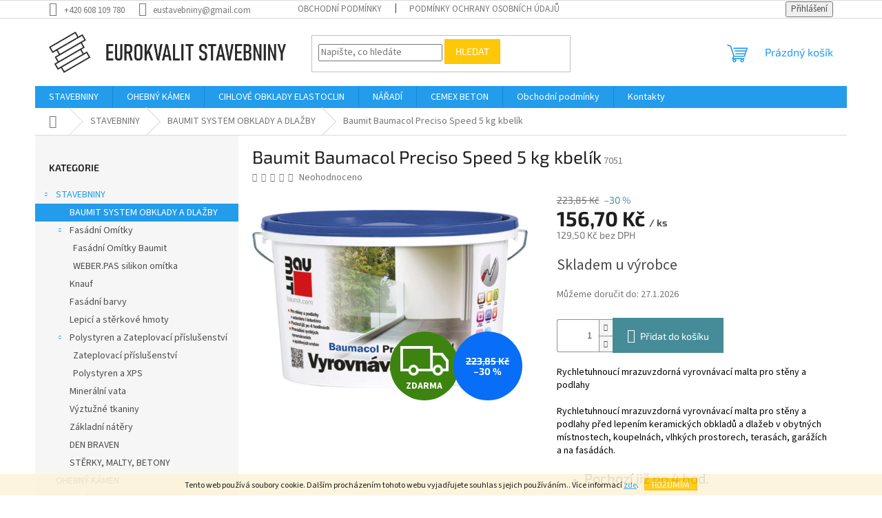

--- FILE ---
content_type: text/html; charset=utf-8
request_url: https://www.eustavebniny.cz/baumit-baumacol-preciso-speed-5-kg-kbelik-2/
body_size: 24619
content:
<!doctype html><html lang="cs" dir="ltr" class="header-background-light external-fonts-loaded"><head><meta charset="utf-8" /><meta name="viewport" content="width=device-width,initial-scale=1" /><title>Baumit Baumacol Preciso Speed 5 kg kbelík - eustavebniny.cz</title><link rel="preconnect" href="https://cdn.myshoptet.com" /><link rel="dns-prefetch" href="https://cdn.myshoptet.com" /><link rel="preload" href="https://cdn.myshoptet.com/prj/dist/master/cms/libs/jquery/jquery-1.11.3.min.js" as="script" /><link href="https://cdn.myshoptet.com/prj/dist/master/cms/templates/frontend_templates/shared/css/font-face/source-sans-3.css" rel="stylesheet"><link href="https://cdn.myshoptet.com/prj/dist/master/cms/templates/frontend_templates/shared/css/font-face/exo-2.css" rel="stylesheet"><link href="https://cdn.myshoptet.com/prj/dist/master/shop/dist/font-shoptet-11.css.62c94c7785ff2cea73b2.css" rel="stylesheet"><script>
dataLayer = [];
dataLayer.push({'shoptet' : {
    "pageId": 911,
    "pageType": "productDetail",
    "currency": "CZK",
    "currencyInfo": {
        "decimalSeparator": ",",
        "exchangeRate": 1,
        "priceDecimalPlaces": 2,
        "symbol": "K\u010d",
        "symbolLeft": 0,
        "thousandSeparator": " "
    },
    "language": "cs",
    "projectId": 408430,
    "product": {
        "id": 1811,
        "guid": "7fe538c0-bef9-11ec-9b8a-ecf4bbd76e50",
        "hasVariants": false,
        "codes": [
            {
                "code": 7051
            }
        ],
        "code": "7051",
        "name": "Baumit Baumacol Preciso Speed 5 kg kbel\u00edk",
        "appendix": "",
        "weight": 5,
        "currentCategory": "STAVEBNINY | BAUMIT SYSTEM OBKLADY A DLA\u017dBY",
        "currentCategoryGuid": "1248533b-bbd6-11ec-ac23-ac1f6b0076ec",
        "defaultCategory": "STAVEBNINY | BAUMIT SYSTEM OBKLADY A DLA\u017dBY",
        "defaultCategoryGuid": "1248533b-bbd6-11ec-ac23-ac1f6b0076ec",
        "currency": "CZK",
        "priceWithVat": 156.69999999999999
    },
    "stocks": [
        {
            "id": "ext",
            "title": "Sklad",
            "isDeliveryPoint": 0,
            "visibleOnEshop": 1
        }
    ],
    "cartInfo": {
        "id": null,
        "freeShipping": false,
        "freeShippingFrom": null,
        "leftToFreeGift": {
            "formattedPrice": "0 K\u010d",
            "priceLeft": 0
        },
        "freeGift": false,
        "leftToFreeShipping": {
            "priceLeft": null,
            "dependOnRegion": null,
            "formattedPrice": null
        },
        "discountCoupon": [],
        "getNoBillingShippingPrice": {
            "withoutVat": 0,
            "vat": 0,
            "withVat": 0
        },
        "cartItems": [],
        "taxMode": "ORDINARY"
    },
    "cart": [],
    "customer": {
        "priceRatio": 1,
        "priceListId": 1,
        "groupId": null,
        "registered": false,
        "mainAccount": false
    }
}});
</script>

<!-- Google Tag Manager -->
<script>(function(w,d,s,l,i){w[l]=w[l]||[];w[l].push({'gtm.start':
new Date().getTime(),event:'gtm.js'});var f=d.getElementsByTagName(s)[0],
j=d.createElement(s),dl=l!='dataLayer'?'&l='+l:'';j.async=true;j.src=
'https://www.googletagmanager.com/gtm.js?id='+i+dl;f.parentNode.insertBefore(j,f);
})(window,document,'script','dataLayer','GTM-PKGGVJ4');</script>
<!-- End Google Tag Manager -->

<meta property="og:type" content="website"><meta property="og:site_name" content="eustavebniny.cz"><meta property="og:url" content="https://www.eustavebniny.cz/baumit-baumacol-preciso-speed-5-kg-kbelik-2/"><meta property="og:title" content="Baumit Baumacol Preciso Speed 5 kg kbelík - eustavebniny.cz"><meta name="author" content="eustavebniny.cz"><meta name="web_author" content="Shoptet.cz"><meta name="dcterms.rightsHolder" content="www.eustavebniny.cz"><meta name="robots" content="index,follow"><meta property="og:image" content="https://cdn.myshoptet.com/usr/www.eustavebniny.cz/user/shop/big/1811_baumit-preciso-speed-kybl-rgb.jpg?625d2e8e"><meta property="og:description" content="Baumit Baumacol Preciso Speed 5 kg kbelík. Rychletuhnoucí mrazuvzdorná vyrovnávací malta pro stěny a podlahy
Rychletuhnoucí mrazuvzdorná vyrovnávací malta pro stěny a podlahy před lepením keramických obkladů a dlažeb v obytných místnostech, koupelnách, vlhkých prostorech, terasách, garážích a na fasádách.

…"><meta name="description" content="Baumit Baumacol Preciso Speed 5 kg kbelík. Rychletuhnoucí mrazuvzdorná vyrovnávací malta pro stěny a podlahy
Rychletuhnoucí mrazuvzdorná vyrovnávací malta pro stěny a podlahy před lepením keramických obkladů a dlažeb v obytných místnostech, koupelnách, vlhkých prostorech, terasách, garážích a na fasádách.

…"><meta name="google-site-verification" content="377338584"><meta property="product:price:amount" content="156.7"><meta property="product:price:currency" content="CZK"><style>:root {--color-primary: #239ceb;--color-primary-h: 204;--color-primary-s: 83%;--color-primary-l: 53%;--color-primary-hover: #1997e5;--color-primary-hover-h: 203;--color-primary-hover-s: 80%;--color-primary-hover-l: 50%;--color-secondary: #468c98;--color-secondary-h: 189;--color-secondary-s: 37%;--color-secondary-l: 44%;--color-secondary-hover: #3b7580;--color-secondary-hover-h: 190;--color-secondary-hover-s: 37%;--color-secondary-hover-l: 37%;--color-tertiary: #ffc807;--color-tertiary-h: 47;--color-tertiary-s: 100%;--color-tertiary-l: 51%;--color-tertiary-hover: #ffbb00;--color-tertiary-hover-h: 44;--color-tertiary-hover-s: 100%;--color-tertiary-hover-l: 50%;--color-header-background: #ffffff;--template-font: "Source Sans 3";--template-headings-font: "Exo 2";--header-background-url: none;--cookies-notice-background: #1A1937;--cookies-notice-color: #F8FAFB;--cookies-notice-button-hover: #f5f5f5;--cookies-notice-link-hover: #27263f;--templates-update-management-preview-mode-content: "Náhled aktualizací šablony je aktivní pro váš prohlížeč."}</style>
    
    <link href="https://cdn.myshoptet.com/prj/dist/master/shop/dist/main-11.less.5a24dcbbdabfd189c152.css" rel="stylesheet" />
                <link href="https://cdn.myshoptet.com/prj/dist/master/shop/dist/mobile-header-v1-11.less.1ee105d41b5f713c21aa.css" rel="stylesheet" />
    
    <script>var shoptet = shoptet || {};</script>
    <script src="https://cdn.myshoptet.com/prj/dist/master/shop/dist/main-3g-header.js.05f199e7fd2450312de2.js"></script>
<!-- User include --><!-- project html code header -->
<!-- Global site tag (gtag.js) - Google Analytics -->
<script async src="https://www.googletagmanager.com/gtag/js?id=G-W06BNWTZ52"></script>
<script>
  window.dataLayer = window.dataLayer || [];
  function gtag(){dataLayer.push(arguments);}
  gtag('js', new Date());

  gtag('config', 'G-W06BNWTZ52');
  gtag('config', 'AW-394717767');
</script>
<meta name="google-site-verification" content="134spVU8k8OBfer4pX3I6On4u9nUow0hbEJJKbvoJRA" />
<!-- Global site tag (gtag.js) - Google Ads: 394717767 -->
<script async src="https://www.googletagmanager.com/gtag/js?id=AW-394717767"></script>
<script>
  window.dataLayer = window.dataLayer || [];
  function gtag(){dataLayer.push(arguments);}
  gtag('js', new Date());
</script>
<!-- /User include --><link rel="shortcut icon" href="/favicon.ico" type="image/x-icon" /><link rel="canonical" href="https://www.eustavebniny.cz/baumit-baumacol-preciso-speed-5-kg-kbelik-2/" />    <!-- Global site tag (gtag.js) - Google Analytics -->
    <script async src="https://www.googletagmanager.com/gtag/js?id=AW-394717767"></script>
    <script>
        
        window.dataLayer = window.dataLayer || [];
        function gtag(){dataLayer.push(arguments);}
        

        
        gtag('js', new Date());

        
        
                gtag('config', 'AW-394717767');
        
        
        
        
        
        
        
        
        
        
        
        
        
        
        
        
        
        
        document.addEventListener('DOMContentLoaded', function() {
            if (typeof shoptet.tracking !== 'undefined') {
                for (var id in shoptet.tracking.bannersList) {
                    gtag('event', 'view_promotion', {
                        "send_to": "UA",
                        "promotions": [
                            {
                                "id": shoptet.tracking.bannersList[id].id,
                                "name": shoptet.tracking.bannersList[id].name,
                                "position": shoptet.tracking.bannersList[id].position
                            }
                        ]
                    });
                }
            }

            shoptet.consent.onAccept(function(agreements) {
                if (agreements.length !== 0) {
                    console.debug('gtag consent accept');
                    var gtagConsentPayload =  {
                        'ad_storage': agreements.includes(shoptet.config.cookiesConsentOptPersonalisation)
                            ? 'granted' : 'denied',
                        'analytics_storage': agreements.includes(shoptet.config.cookiesConsentOptAnalytics)
                            ? 'granted' : 'denied',
                                                                                                'ad_user_data': agreements.includes(shoptet.config.cookiesConsentOptPersonalisation)
                            ? 'granted' : 'denied',
                        'ad_personalization': agreements.includes(shoptet.config.cookiesConsentOptPersonalisation)
                            ? 'granted' : 'denied',
                        };
                    console.debug('update consent data', gtagConsentPayload);
                    gtag('consent', 'update', gtagConsentPayload);
                    dataLayer.push(
                        { 'event': 'update_consent' }
                    );
                }
            });
        });
    </script>
</head><body class="desktop id-911 in-baumit-system-obklady-a-dlazby template-11 type-product type-detail multiple-columns-body columns-3 ums_forms_redesign--off ums_a11y_category_page--on ums_discussion_rating_forms--off ums_flags_display_unification--on ums_a11y_login--on mobile-header-version-1"><noscript>
    <style>
        #header {
            padding-top: 0;
            position: relative !important;
            top: 0;
        }
        .header-navigation {
            position: relative !important;
        }
        .overall-wrapper {
            margin: 0 !important;
        }
        body:not(.ready) {
            visibility: visible !important;
        }
    </style>
    <div class="no-javascript">
        <div class="no-javascript__title">Musíte změnit nastavení vašeho prohlížeče</div>
        <div class="no-javascript__text">Podívejte se na: <a href="https://www.google.com/support/bin/answer.py?answer=23852">Jak povolit JavaScript ve vašem prohlížeči</a>.</div>
        <div class="no-javascript__text">Pokud používáte software na blokování reklam, může být nutné povolit JavaScript z této stránky.</div>
        <div class="no-javascript__text">Děkujeme.</div>
    </div>
</noscript>

        <div id="fb-root"></div>
        <script>
            window.fbAsyncInit = function() {
                FB.init({
//                    appId            : 'your-app-id',
                    autoLogAppEvents : true,
                    xfbml            : true,
                    version          : 'v19.0'
                });
            };
        </script>
        <script async defer crossorigin="anonymous" src="https://connect.facebook.net/cs_CZ/sdk.js"></script>
<!-- Google Tag Manager (noscript) -->
<noscript><iframe src="https://www.googletagmanager.com/ns.html?id=GTM-PKGGVJ4"
height="0" width="0" style="display:none;visibility:hidden"></iframe></noscript>
<!-- End Google Tag Manager (noscript) -->

    <div class="cookie-ag-wrap">
        <div class="site-msg cookies" data-testid="cookiePopup" data-nosnippet>
            <form action="">
                Tento web používá soubory cookie. Dalším procházením tohoto webu vyjadřujete souhlas s jejich používáním.. Více informací <a href="https://408430.myshoptet.com/podminky-ochrany-osobnich-udaju/" target="\">zde</a>.
                <button type="submit" class="btn btn-xs btn-default CookiesOK" data-cookie-notice-ttl="14" data-testid="buttonCookieSubmit">Rozumím</button>
            </form>
        </div>
            </div>
<a href="#content" class="skip-link sr-only">Přejít na obsah</a><div class="overall-wrapper"><div class="user-action"><div class="container">
    <div class="user-action-in">
                    <div id="login" class="user-action-login popup-widget login-widget" role="dialog" aria-labelledby="loginHeading">
        <div class="popup-widget-inner">
                            <h2 id="loginHeading">Přihlášení k vašemu účtu</h2><div id="customerLogin"><form action="/action/Customer/Login/" method="post" id="formLoginIncluded" class="csrf-enabled formLogin" data-testid="formLogin"><input type="hidden" name="referer" value="" /><div class="form-group"><div class="input-wrapper email js-validated-element-wrapper no-label"><input type="email" name="email" class="form-control" autofocus placeholder="E-mailová adresa (např. jan@novak.cz)" data-testid="inputEmail" autocomplete="email" required /></div></div><div class="form-group"><div class="input-wrapper password js-validated-element-wrapper no-label"><input type="password" name="password" class="form-control" placeholder="Heslo" data-testid="inputPassword" autocomplete="current-password" required /><span class="no-display">Nemůžete vyplnit toto pole</span><input type="text" name="surname" value="" class="no-display" /></div></div><div class="form-group"><div class="login-wrapper"><button type="submit" class="btn btn-secondary btn-text btn-login" data-testid="buttonSubmit">Přihlásit se</button><div class="password-helper"><a href="/registrace/" data-testid="signup" rel="nofollow">Nová registrace</a><a href="/klient/zapomenute-heslo/" rel="nofollow">Zapomenuté heslo</a></div></div></div></form>
</div>                    </div>
    </div>

                            <div id="cart-widget" class="user-action-cart popup-widget cart-widget loader-wrapper" data-testid="popupCartWidget" role="dialog" aria-hidden="true">
    <div class="popup-widget-inner cart-widget-inner place-cart-here">
        <div class="loader-overlay">
            <div class="loader"></div>
        </div>
    </div>

    <div class="cart-widget-button">
        <a href="/kosik/" class="btn btn-conversion" id="continue-order-button" rel="nofollow" data-testid="buttonNextStep">Pokračovat do košíku</a>
    </div>
</div>
            </div>
</div>
</div><div class="top-navigation-bar" data-testid="topNavigationBar">

    <div class="container">

        <div class="top-navigation-contacts">
            <strong>Zákaznická podpora:</strong><a href="tel:+420608109780" class="project-phone" aria-label="Zavolat na +420608109780" data-testid="contactboxPhone"><span>+420 608 109 780</span></a><a href="mailto:eustavebniny@gmail.com" class="project-email" data-testid="contactboxEmail"><span>eustavebniny@gmail.com</span></a>        </div>

                            <div class="top-navigation-menu">
                <div class="top-navigation-menu-trigger"></div>
                <ul class="top-navigation-bar-menu">
                                            <li class="top-navigation-menu-item-39">
                            <a href="/obchodni-podminky/">Obchodní podmínky</a>
                        </li>
                                            <li class="top-navigation-menu-item-691">
                            <a href="/podminky-ochrany-osobnich-udaju/">Podmínky ochrany osobních údajů </a>
                        </li>
                                    </ul>
                <ul class="top-navigation-bar-menu-helper"></ul>
            </div>
        
        <div class="top-navigation-tools">
            <div class="responsive-tools">
                <a href="#" class="toggle-window" data-target="search" aria-label="Hledat" data-testid="linkSearchIcon"></a>
                                                            <a href="#" class="toggle-window" data-target="login"></a>
                                                    <a href="#" class="toggle-window" data-target="navigation" aria-label="Menu" data-testid="hamburgerMenu"></a>
            </div>
                        <button class="top-nav-button top-nav-button-login toggle-window" type="button" data-target="login" aria-haspopup="dialog" aria-controls="login" aria-expanded="false" data-testid="signin"><span>Přihlášení</span></button>        </div>

    </div>

</div>
<header id="header"><div class="container navigation-wrapper">
    <div class="header-top">
        <div class="site-name-wrapper">
            <div class="site-name"><a href="/" data-testid="linkWebsiteLogo"><img src="https://cdn.myshoptet.com/usr/www.eustavebniny.cz/user/logos/eurokvalit.png" alt="eustavebniny.cz" fetchpriority="low" /></a></div>        </div>
        <div class="search" itemscope itemtype="https://schema.org/WebSite">
            <meta itemprop="headline" content="BAUMIT SYSTEM OBKLADY A DLAŽBY"/><meta itemprop="url" content="https://www.eustavebniny.cz"/><meta itemprop="text" content="Baumit Baumacol Preciso Speed 5 kg kbelík. Rychletuhnoucí mrazuvzdorná vyrovnávací malta pro stěny a podlahy Rychletuhnoucí mrazuvzdorná vyrovnávací malta pro stěny a podlahy před lepením keramických obkladů a dlažeb v obytných místnostech, koupelnách, vlhkých prostorech, terasách, garážích a na fasádách. Pochozí..."/>            <form action="/action/ProductSearch/prepareString/" method="post"
    id="formSearchForm" class="search-form compact-form js-search-main"
    itemprop="potentialAction" itemscope itemtype="https://schema.org/SearchAction" data-testid="searchForm">
    <fieldset>
        <meta itemprop="target"
            content="https://www.eustavebniny.cz/vyhledavani/?string={string}"/>
        <input type="hidden" name="language" value="cs"/>
        
            
<input
    type="search"
    name="string"
        class="query-input form-control search-input js-search-input"
    placeholder="Napište, co hledáte"
    autocomplete="off"
    required
    itemprop="query-input"
    aria-label="Vyhledávání"
    data-testid="searchInput"
>
            <button type="submit" class="btn btn-default" data-testid="searchBtn">Hledat</button>
        
    </fieldset>
</form>
        </div>
        <div class="navigation-buttons">
                
    <a href="/kosik/" class="btn btn-icon toggle-window cart-count" data-target="cart" data-hover="true" data-redirect="true" data-testid="headerCart" rel="nofollow" aria-haspopup="dialog" aria-expanded="false" aria-controls="cart-widget">
        
                <span class="sr-only">Nákupní košík</span>
        
            <span class="cart-price visible-lg-inline-block" data-testid="headerCartPrice">
                                    Prázdný košík                            </span>
        
    
            </a>
        </div>
    </div>
    <nav id="navigation" aria-label="Hlavní menu" data-collapsible="true"><div class="navigation-in menu"><ul class="menu-level-1" role="menubar" data-testid="headerMenuItems"><li class="menu-item-767 ext" role="none"><a href="/stavebniny/" data-testid="headerMenuItem" role="menuitem" aria-haspopup="true" aria-expanded="false"><b>STAVEBNINY</b><span class="submenu-arrow"></span></a><ul class="menu-level-2" aria-label="STAVEBNINY" tabindex="-1" role="menu"><li class="menu-item-911 active" role="none"><a href="/baumit-system-obklady-a-dlazby/" class="menu-image" data-testid="headerMenuItem" tabindex="-1" aria-hidden="true"><img src="data:image/svg+xml,%3Csvg%20width%3D%22140%22%20height%3D%22100%22%20xmlns%3D%22http%3A%2F%2Fwww.w3.org%2F2000%2Fsvg%22%3E%3C%2Fsvg%3E" alt="" aria-hidden="true" width="140" height="100"  data-src="https://cdn.myshoptet.com/usr/www.eustavebniny.cz/user/categories/thumb/img_20220404_115444.jpg" fetchpriority="low" /></a><div><a href="/baumit-system-obklady-a-dlazby/" data-testid="headerMenuItem" role="menuitem"><span>BAUMIT SYSTEM OBKLADY A DLAŽBY</span></a>
                        </div></li><li class="menu-item-848 has-third-level" role="none"><a href="/fasadni-omitky/" class="menu-image" data-testid="headerMenuItem" tabindex="-1" aria-hidden="true"><img src="data:image/svg+xml,%3Csvg%20width%3D%22140%22%20height%3D%22100%22%20xmlns%3D%22http%3A%2F%2Fwww.w3.org%2F2000%2Fsvg%22%3E%3C%2Fsvg%3E" alt="" aria-hidden="true" width="140" height="100"  data-src="https://cdn.myshoptet.com/usr/www.eustavebniny.cz/user/categories/thumb/baumit_silikontop.jpg" fetchpriority="low" /></a><div><a href="/fasadni-omitky/" data-testid="headerMenuItem" role="menuitem"><span>Fasádní Omítky</span></a>
                                                    <ul class="menu-level-3" role="menu">
                                                                    <li class="menu-item-1107" role="none">
                                        <a href="/fasadni-omitky-baumit/" data-testid="headerMenuItem" role="menuitem">
                                            Fasádní Omítky Baumit</a>,                                    </li>
                                                                    <li class="menu-item-1113" role="none">
                                        <a href="/weber-pas-silikon-omitka/" data-testid="headerMenuItem" role="menuitem">
                                            WEBER.PAS silikon omítka</a>                                    </li>
                                                            </ul>
                        </div></li><li class="menu-item-893" role="none"><a href="/knauf-2/" class="menu-image" data-testid="headerMenuItem" tabindex="-1" aria-hidden="true"><img src="data:image/svg+xml,%3Csvg%20width%3D%22140%22%20height%3D%22100%22%20xmlns%3D%22http%3A%2F%2Fwww.w3.org%2F2000%2Fsvg%22%3E%3C%2Fsvg%3E" alt="" aria-hidden="true" width="140" height="100"  data-src="https://cdn.myshoptet.com/usr/www.eustavebniny.cz/user/categories/thumb/protipo________rn____n____t___r_na_miner____ln____vatu.png" fetchpriority="low" /></a><div><a href="/knauf-2/" data-testid="headerMenuItem" role="menuitem"><span>Knauf</span></a>
                        </div></li><li class="menu-item-899" role="none"><a href="/fasadni-barvy/" class="menu-image" data-testid="headerMenuItem" tabindex="-1" aria-hidden="true"><img src="data:image/svg+xml,%3Csvg%20width%3D%22140%22%20height%3D%22100%22%20xmlns%3D%22http%3A%2F%2Fwww.w3.org%2F2000%2Fsvg%22%3E%3C%2Fsvg%3E" alt="" aria-hidden="true" width="140" height="100"  data-src="https://cdn.myshoptet.com/usr/www.eustavebniny.cz/user/categories/thumb/baumit_flexacolor_5_l_rgb.jpg" fetchpriority="low" /></a><div><a href="/fasadni-barvy/" data-testid="headerMenuItem" role="menuitem"><span>Fasádní barvy</span></a>
                        </div></li><li class="menu-item-845" role="none"><a href="/lepici-a-sterkove-hmoty/" class="menu-image" data-testid="headerMenuItem" tabindex="-1" aria-hidden="true"><img src="data:image/svg+xml,%3Csvg%20width%3D%22140%22%20height%3D%22100%22%20xmlns%3D%22http%3A%2F%2Fwww.w3.org%2F2000%2Fsvg%22%3E%3C%2Fsvg%3E" alt="" aria-hidden="true" width="140" height="100"  data-src="https://cdn.myshoptet.com/usr/www.eustavebniny.cz/user/categories/thumb/baumit_duocontact.jpg" fetchpriority="low" /></a><div><a href="/lepici-a-sterkove-hmoty/" data-testid="headerMenuItem" role="menuitem"><span>Lepicí a stěrkové hmoty</span></a>
                        </div></li><li class="menu-item-842 has-third-level" role="none"><a href="/polystyren-a-zateplovaci-prislusenstvi/" class="menu-image" data-testid="headerMenuItem" tabindex="-1" aria-hidden="true"><img src="data:image/svg+xml,%3Csvg%20width%3D%22140%22%20height%3D%22100%22%20xmlns%3D%22http%3A%2F%2Fwww.w3.org%2F2000%2Fsvg%22%3E%3C%2Fsvg%3E" alt="" aria-hidden="true" width="140" height="100"  data-src="https://cdn.myshoptet.com/usr/www.eustavebniny.cz/user/categories/thumb/1523_eps-austrotherm-1-1.jpg" fetchpriority="low" /></a><div><a href="/polystyren-a-zateplovaci-prislusenstvi/" data-testid="headerMenuItem" role="menuitem"><span>Polystyren a Zateplovací příslušenství</span></a>
                                                    <ul class="menu-level-3" role="menu">
                                                                    <li class="menu-item-1044" role="none">
                                        <a href="/zateplovaci-prislusenstvi/" data-testid="headerMenuItem" role="menuitem">
                                            Zateplovací příslušenství</a>,                                    </li>
                                                                    <li class="menu-item-1038" role="none">
                                        <a href="/polystyren-a-xps/" data-testid="headerMenuItem" role="menuitem">
                                            Polystyren a XPS</a>                                    </li>
                                                            </ul>
                        </div></li><li class="menu-item-875" role="none"><a href="/mineralni-vata/" class="menu-image" data-testid="headerMenuItem" tabindex="-1" aria-hidden="true"><img src="data:image/svg+xml,%3Csvg%20width%3D%22140%22%20height%3D%22100%22%20xmlns%3D%22http%3A%2F%2Fwww.w3.org%2F2000%2Fsvg%22%3E%3C%2Fsvg%3E" alt="" aria-hidden="true" width="140" height="100"  data-src="https://cdn.myshoptet.com/usr/www.eustavebniny.cz/user/categories/thumb/knauf-fkd-s-thermal-fasadni-vata-na-zatepleni-6215dc4fe6ebd.jpg" fetchpriority="low" /></a><div><a href="/mineralni-vata/" data-testid="headerMenuItem" role="menuitem"><span>Minerální vata</span></a>
                        </div></li><li class="menu-item-851" role="none"><a href="/vyztuzne-tkaniny/" class="menu-image" data-testid="headerMenuItem" tabindex="-1" aria-hidden="true"><img src="data:image/svg+xml,%3Csvg%20width%3D%22140%22%20height%3D%22100%22%20xmlns%3D%22http%3A%2F%2Fwww.w3.org%2F2000%2Fsvg%22%3E%3C%2Fsvg%3E" alt="" aria-hidden="true" width="140" height="100"  data-src="https://cdn.myshoptet.com/usr/www.eustavebniny.cz/user/categories/thumb/perlinka10.jpeg" fetchpriority="low" /></a><div><a href="/vyztuzne-tkaniny/" data-testid="headerMenuItem" role="menuitem"><span>Výztužné tkaniny</span></a>
                        </div></li><li class="menu-item-887" role="none"><a href="/zakladni-natery/" class="menu-image" data-testid="headerMenuItem" tabindex="-1" aria-hidden="true"><img src="data:image/svg+xml,%3Csvg%20width%3D%22140%22%20height%3D%22100%22%20xmlns%3D%22http%3A%2F%2Fwww.w3.org%2F2000%2Fsvg%22%3E%3C%2Fsvg%3E" alt="" aria-hidden="true" width="140" height="100"  data-src="https://cdn.myshoptet.com/usr/www.eustavebniny.cz/user/categories/thumb/img-dce2bae9dc2ea75273c27e89a015cd2f-v_(2).jpg" fetchpriority="low" /></a><div><a href="/zakladni-natery/" data-testid="headerMenuItem" role="menuitem"><span>Základní nátěry</span></a>
                        </div></li><li class="menu-item-933" role="none"><a href="/den-braven/" class="menu-image" data-testid="headerMenuItem" tabindex="-1" aria-hidden="true"><img src="data:image/svg+xml,%3Csvg%20width%3D%22140%22%20height%3D%22100%22%20xmlns%3D%22http%3A%2F%2Fwww.w3.org%2F2000%2Fsvg%22%3E%3C%2Fsvg%3E" alt="" aria-hidden="true" width="140" height="100"  data-src="https://cdn.myshoptet.com/usr/www.eustavebniny.cz/user/categories/thumb/imgw.jpg" fetchpriority="low" /></a><div><a href="/den-braven/" data-testid="headerMenuItem" role="menuitem"><span>DEN BRAVEN</span></a>
                        </div></li><li class="menu-item-978" role="none"><a href="/sterky--malty--betony-2/" class="menu-image" data-testid="headerMenuItem" tabindex="-1" aria-hidden="true"><img src="data:image/svg+xml,%3Csvg%20width%3D%22140%22%20height%3D%22100%22%20xmlns%3D%22http%3A%2F%2Fwww.w3.org%2F2000%2Fsvg%22%3E%3C%2Fsvg%3E" alt="" aria-hidden="true" width="140" height="100"  data-src="https://cdn.myshoptet.com/usr/www.eustavebniny.cz/user/categories/thumb/1892-1_silo-cz.jpg" fetchpriority="low" /></a><div><a href="/sterky--malty--betony-2/" data-testid="headerMenuItem" role="menuitem"><span>STĚRKY, MALTY, BETONY</span></a>
                        </div></li></ul></li>
<li class="menu-item-1118" role="none"><a href="/ohebny-kamen/" data-testid="headerMenuItem" role="menuitem" aria-expanded="false"><b>OHEBNÝ KÁMEN</b></a></li>
<li class="menu-item-869 ext" role="none"><a href="/elastoclin/" data-testid="headerMenuItem" role="menuitem" aria-haspopup="true" aria-expanded="false"><b>CIHLOVÉ OBKLADY ELASTOCLIN</b><span class="submenu-arrow"></span></a><ul class="menu-level-2" aria-label="CIHLOVÉ OBKLADY ELASTOCLIN" tabindex="-1" role="menu"><li class="menu-item-1056" role="none"><a href="/klasicky/" class="menu-image" data-testid="headerMenuItem" tabindex="-1" aria-hidden="true"><img src="data:image/svg+xml,%3Csvg%20width%3D%22140%22%20height%3D%22100%22%20xmlns%3D%22http%3A%2F%2Fwww.w3.org%2F2000%2Fsvg%22%3E%3C%2Fsvg%3E" alt="" aria-hidden="true" width="140" height="100"  data-src="https://cdn.myshoptet.com/usr/www.eustavebniny.cz/user/categories/thumb/__________________-17-___________________.jpg" fetchpriority="low" /></a><div><a href="/klasicky/" data-testid="headerMenuItem" role="menuitem"><span>Klasický</span></a>
                        </div></li><li class="menu-item-1059" role="none"><a href="/loft/" class="menu-image" data-testid="headerMenuItem" tabindex="-1" aria-hidden="true"><img src="data:image/svg+xml,%3Csvg%20width%3D%22140%22%20height%3D%22100%22%20xmlns%3D%22http%3A%2F%2Fwww.w3.org%2F2000%2Fsvg%22%3E%3C%2Fsvg%3E" alt="" aria-hidden="true" width="140" height="100"  data-src="https://cdn.myshoptet.com/usr/www.eustavebniny.cz/user/categories/thumb/__________________-47-_________________.jpg" fetchpriority="low" /></a><div><a href="/loft/" data-testid="headerMenuItem" role="menuitem"><span>LOFT</span></a>
                        </div></li><li class="menu-item-1062" role="none"><a href="/rigel/" class="menu-image" data-testid="headerMenuItem" tabindex="-1" aria-hidden="true"><img src="data:image/svg+xml,%3Csvg%20width%3D%22140%22%20height%3D%22100%22%20xmlns%3D%22http%3A%2F%2Fwww.w3.org%2F2000%2Fsvg%22%3E%3C%2Fsvg%3E" alt="" aria-hidden="true" width="140" height="100"  data-src="https://cdn.myshoptet.com/usr/www.eustavebniny.cz/user/categories/thumb/_______________________________-51-___________________.jpg" fetchpriority="low" /></a><div><a href="/rigel/" data-testid="headerMenuItem" role="menuitem"><span>RIGEL</span></a>
                        </div></li><li class="menu-item-1065" role="none"><a href="/bezesparovy/" class="menu-image" data-testid="headerMenuItem" tabindex="-1" aria-hidden="true"><img src="data:image/svg+xml,%3Csvg%20width%3D%22140%22%20height%3D%22100%22%20xmlns%3D%22http%3A%2F%2Fwww.w3.org%2F2000%2Fsvg%22%3E%3C%2Fsvg%3E" alt="" aria-hidden="true" width="140" height="100"  data-src="https://cdn.myshoptet.com/usr/www.eustavebniny.cz/user/categories/thumb/_101b.jpg" fetchpriority="low" /></a><div><a href="/bezesparovy/" data-testid="headerMenuItem" role="menuitem"><span>Bezspárový</span></a>
                        </div></li></ul></li>
<li class="menu-item-939 ext" role="none"><a href="/naradi/" data-testid="headerMenuItem" role="menuitem" aria-haspopup="true" aria-expanded="false"><b>NÁŘADÍ</b><span class="submenu-arrow"></span></a><ul class="menu-level-2" aria-label="NÁŘADÍ" tabindex="-1" role="menu"><li class="menu-item-1050" role="none"><a href="/elektricka-michadla--prislusenstvi/" class="menu-image" data-testid="headerMenuItem" tabindex="-1" aria-hidden="true"><img src="data:image/svg+xml,%3Csvg%20width%3D%22140%22%20height%3D%22100%22%20xmlns%3D%22http%3A%2F%2Fwww.w3.org%2F2000%2Fsvg%22%3E%3C%2Fsvg%3E" alt="" aria-hidden="true" width="140" height="100"  data-src="https://cdn.myshoptet.com/usr/www.eustavebniny.cz/user/categories/thumb/35311.jpg" fetchpriority="low" /></a><div><a href="/elektricka-michadla--prislusenstvi/" data-testid="headerMenuItem" role="menuitem"><span>Elektrická míchadla, příslušenství</span></a>
                        </div></li><li class="menu-item-942" role="none"><a href="/aku-naradi-festa/" class="menu-image" data-testid="headerMenuItem" tabindex="-1" aria-hidden="true"><img src="data:image/svg+xml,%3Csvg%20width%3D%22140%22%20height%3D%22100%22%20xmlns%3D%22http%3A%2F%2Fwww.w3.org%2F2000%2Fsvg%22%3E%3C%2Fsvg%3E" alt="" aria-hidden="true" width="140" height="100"  data-src="https://cdn.myshoptet.com/usr/www.eustavebniny.cz/user/categories/thumb/28001.jpg" fetchpriority="low" /></a><div><a href="/aku-naradi-festa/" data-testid="headerMenuItem" role="menuitem"><span>AKU nářadí FESTA</span></a>
                        </div></li><li class="menu-item-948" role="none"><a href="/stavebni-naradi-festa-a-jine/" class="menu-image" data-testid="headerMenuItem" tabindex="-1" aria-hidden="true"><img src="data:image/svg+xml,%3Csvg%20width%3D%22140%22%20height%3D%22100%22%20xmlns%3D%22http%3A%2F%2Fwww.w3.org%2F2000%2Fsvg%22%3E%3C%2Fsvg%3E" alt="" aria-hidden="true" width="140" height="100"  data-src="https://cdn.myshoptet.com/usr/www.eustavebniny.cz/user/categories/thumb/31235.jpg" fetchpriority="low" /></a><div><a href="/stavebni-naradi-festa-a-jine/" data-testid="headerMenuItem" role="menuitem"><span>Stavební nářadí FESTA a jiné</span></a>
                        </div></li><li class="menu-item-957" role="none"><a href="/nastroje/" class="menu-image" data-testid="headerMenuItem" tabindex="-1" aria-hidden="true"><img src="data:image/svg+xml,%3Csvg%20width%3D%22140%22%20height%3D%22100%22%20xmlns%3D%22http%3A%2F%2Fwww.w3.org%2F2000%2Fsvg%22%3E%3C%2Fsvg%3E" alt="" aria-hidden="true" width="140" height="100"  data-src="https://cdn.myshoptet.com/usr/www.eustavebniny.cz/user/categories/thumb/17103.jpg" fetchpriority="low" /></a><div><a href="/nastroje/" data-testid="headerMenuItem" role="menuitem"><span>Nástroje</span></a>
                        </div></li><li class="menu-item-966" role="none"><a href="/stahovaci-late-horizont--hladici-desky/" class="menu-image" data-testid="headerMenuItem" tabindex="-1" aria-hidden="true"><img src="data:image/svg+xml,%3Csvg%20width%3D%22140%22%20height%3D%22100%22%20xmlns%3D%22http%3A%2F%2Fwww.w3.org%2F2000%2Fsvg%22%3E%3C%2Fsvg%3E" alt="" aria-hidden="true" width="140" height="100"  data-src="https://cdn.myshoptet.com/usr/www.eustavebniny.cz/user/categories/thumb/15730.jpg" fetchpriority="low" /></a><div><a href="/stahovaci-late-horizont--hladici-desky/" data-testid="headerMenuItem" role="menuitem"><span>Stahovací latě Horizont, hladící desky</span></a>
                        </div></li><li class="menu-item-972 has-third-level" role="none"><a href="/vodovahy-horizont--kapro--nivela--a-jine/" class="menu-image" data-testid="headerMenuItem" tabindex="-1" aria-hidden="true"><img src="data:image/svg+xml,%3Csvg%20width%3D%22140%22%20height%3D%22100%22%20xmlns%3D%22http%3A%2F%2Fwww.w3.org%2F2000%2Fsvg%22%3E%3C%2Fsvg%3E" alt="" aria-hidden="true" width="140" height="100"  data-src="https://cdn.myshoptet.com/usr/www.eustavebniny.cz/user/categories/thumb/15004.jpg" fetchpriority="low" /></a><div><a href="/vodovahy-horizont--kapro--nivela--a-jine/" data-testid="headerMenuItem" role="menuitem"><span>Vodováhy Horizont, KAPRO, Nivela, a jiné</span></a>
                                                    <ul class="menu-level-3" role="menu">
                                                                    <li class="menu-item-1092" role="none">
                                        <a href="/kapro-saturn/" data-testid="headerMenuItem" role="menuitem">
                                            KAPRO Saturn</a>,                                    </li>
                                                                    <li class="menu-item-1026" role="none">
                                        <a href="/horizont-2-libely/" data-testid="headerMenuItem" role="menuitem">
                                            Horizont 2 libely</a>,                                    </li>
                                                                    <li class="menu-item-1032" role="none">
                                        <a href="/horizont-3-libely/" data-testid="headerMenuItem" role="menuitem">
                                            Horizont 3 libely</a>,                                    </li>
                                                                    <li class="menu-item-1101" role="none">
                                        <a href="/horizont-exacta/" data-testid="headerMenuItem" role="menuitem">
                                            Horizont EXACTA</a>                                    </li>
                                                            </ul>
                        </div></li><li class="menu-item-984 has-third-level" role="none"><a href="/vrtaky-a-sekace-festa-do-zdiva--skla-a-keramiky--sady/" class="menu-image" data-testid="headerMenuItem" tabindex="-1" aria-hidden="true"><img src="data:image/svg+xml,%3Csvg%20width%3D%22140%22%20height%3D%22100%22%20xmlns%3D%22http%3A%2F%2Fwww.w3.org%2F2000%2Fsvg%22%3E%3C%2Fsvg%3E" alt="" aria-hidden="true" width="140" height="100"  data-src="https://cdn.myshoptet.com/usr/www.eustavebniny.cz/user/categories/thumb/20757.jpg" fetchpriority="low" /></a><div><a href="/vrtaky-a-sekace-festa-do-zdiva--skla-a-keramiky--sady/" data-testid="headerMenuItem" role="menuitem"><span>Vrtáky a sekáče FESTA do zdiva, skla a keramiky, sady</span></a>
                                                    <ul class="menu-level-3" role="menu">
                                                                    <li class="menu-item-990" role="none">
                                        <a href="/vrtaky-festa-do-skla-a-keramiky--rezace-skla/" data-testid="headerMenuItem" role="menuitem">
                                            Vrtáky FESTA do skla a keramiky, řezače skla</a>,                                    </li>
                                                                    <li class="menu-item-996" role="none">
                                        <a href="/sekace-a-drazkovace-festa-sds-sds-max--sady/" data-testid="headerMenuItem" role="menuitem">
                                            Sekáče a drážkovače FESTA SDS+, SDS MAX. sady</a>,                                    </li>
                                                                    <li class="menu-item-999" role="none">
                                        <a href="/vrtaky-festa-sds--ctyrbrite/" data-testid="headerMenuItem" role="menuitem">
                                            Vrtáky FESTA SDS+ čtyřbřité</a>                                    </li>
                                                            </ul>
                        </div></li><li class="menu-item-1005 has-third-level" role="none"><a href="/diamantove-rezne--brusne-a-lestici-kotouce-festa/" class="menu-image" data-testid="headerMenuItem" tabindex="-1" aria-hidden="true"><img src="data:image/svg+xml,%3Csvg%20width%3D%22140%22%20height%3D%22100%22%20xmlns%3D%22http%3A%2F%2Fwww.w3.org%2F2000%2Fsvg%22%3E%3C%2Fsvg%3E" alt="" aria-hidden="true" width="140" height="100"  data-src="https://cdn.myshoptet.com/usr/www.eustavebniny.cz/user/categories/thumb/21326.jpg" fetchpriority="low" /></a><div><a href="/diamantove-rezne--brusne-a-lestici-kotouce-festa/" data-testid="headerMenuItem" role="menuitem"><span>Diamantové řezné, brusné a leštící kotouče FESTA</span></a>
                                                    <ul class="menu-level-3" role="menu">
                                                                    <li class="menu-item-1008" role="none">
                                        <a href="/diamantove-kotouce-festa-industry/" data-testid="headerMenuItem" role="menuitem">
                                            Diamantové kotouče FESTA INDUSTRY</a>,                                    </li>
                                                                    <li class="menu-item-1014" role="none">
                                        <a href="/diamantove-kotouce-festa-celoobvodove/" data-testid="headerMenuItem" role="menuitem">
                                            Diamantové kotouče FESTA celoobvodové</a>,                                    </li>
                                                                    <li class="menu-item-1020" role="none">
                                        <a href="/diamantove-brusne-a-lestici-kotouce-festa/" data-testid="headerMenuItem" role="menuitem">
                                            Diamantové brusné a leštící kotouče FESTA</a>                                    </li>
                                                            </ul>
                        </div></li><li class="menu-item-1071 has-third-level" role="none"><a href="/rezacky-obkladu--sortiment-pro-pokladani-dlazby-a-obkladu/" class="menu-image" data-testid="headerMenuItem" tabindex="-1" aria-hidden="true"><img src="data:image/svg+xml,%3Csvg%20width%3D%22140%22%20height%3D%22100%22%20xmlns%3D%22http%3A%2F%2Fwww.w3.org%2F2000%2Fsvg%22%3E%3C%2Fsvg%3E" alt="" aria-hidden="true" width="140" height="100"  data-src="https://cdn.myshoptet.com/usr/www.eustavebniny.cz/user/categories/thumb/36085.jpg" fetchpriority="low" /></a><div><a href="/rezacky-obkladu--sortiment-pro-pokladani-dlazby-a-obkladu/" data-testid="headerMenuItem" role="menuitem"><span>Řezačky obkladů, sortiment pro pokladaní dlažby a obkladů</span></a>
                                                    <ul class="menu-level-3" role="menu">
                                                                    <li class="menu-item-1074" role="none">
                                        <a href="/rezacka-dlazby/" data-testid="headerMenuItem" role="menuitem">
                                            Řezačka dlažby</a>                                    </li>
                                                            </ul>
                        </div></li><li class="menu-item-1080" role="none"><a href="/meridla-a-znackovace/" class="menu-image" data-testid="headerMenuItem" tabindex="-1" aria-hidden="true"><img src="data:image/svg+xml,%3Csvg%20width%3D%22140%22%20height%3D%22100%22%20xmlns%3D%22http%3A%2F%2Fwww.w3.org%2F2000%2Fsvg%22%3E%3C%2Fsvg%3E" alt="" aria-hidden="true" width="140" height="100"  data-src="https://cdn.myshoptet.com/usr/www.eustavebniny.cz/user/categories/thumb/11110.jpg" fetchpriority="low" /></a><div><a href="/meridla-a-znackovace/" data-testid="headerMenuItem" role="menuitem"><span>Měřidla a značkovače</span></a>
                        </div></li><li class="menu-item-1086" role="none"><a href="/odlamovaci-noze--sady/" class="menu-image" data-testid="headerMenuItem" tabindex="-1" aria-hidden="true"><img src="data:image/svg+xml,%3Csvg%20width%3D%22140%22%20height%3D%22100%22%20xmlns%3D%22http%3A%2F%2Fwww.w3.org%2F2000%2Fsvg%22%3E%3C%2Fsvg%3E" alt="" aria-hidden="true" width="140" height="100"  data-src="https://cdn.myshoptet.com/usr/www.eustavebniny.cz/user/categories/thumb/16024.jpg" fetchpriority="low" /></a><div><a href="/odlamovaci-noze--sady/" data-testid="headerMenuItem" role="menuitem"><span>Odlamovací nože, sady</span></a>
                        </div></li></ul></li>
<li class="menu-item-878 ext" role="none"><a href="/cemex-beton/" data-testid="headerMenuItem" role="menuitem" aria-haspopup="true" aria-expanded="false"><b>CEMEX BETON</b><span class="submenu-arrow"></span></a><ul class="menu-level-2" aria-label="CEMEX BETON" tabindex="-1" role="menu"><li class="menu-item-881" role="none"><a href="/cemex-beton-2/" class="menu-image" data-testid="headerMenuItem" tabindex="-1" aria-hidden="true"><img src="data:image/svg+xml,%3Csvg%20width%3D%22140%22%20height%3D%22100%22%20xmlns%3D%22http%3A%2F%2Fwww.w3.org%2F2000%2Fsvg%22%3E%3C%2Fsvg%3E" alt="" aria-hidden="true" width="140" height="100"  data-src="https://cdn.myshoptet.com/usr/www.eustavebniny.cz/user/categories/thumb/images_222.jpg" fetchpriority="low" /></a><div><a href="/cemex-beton-2/" data-testid="headerMenuItem" role="menuitem"><span>CEMEX BETON</span></a>
                        </div></li></ul></li>
<li class="menu-item-39" role="none"><a href="/obchodni-podminky/" data-testid="headerMenuItem" role="menuitem" aria-expanded="false"><b>Obchodní podmínky</b></a></li>
<li class="menu-item-29" role="none"><a href="/kontakty/" data-testid="headerMenuItem" role="menuitem" aria-expanded="false"><b>Kontakty</b></a></li>
</ul>
    <ul class="navigationActions" role="menu">
                            <li role="none">
                                    <a href="/login/?backTo=%2Fbaumit-baumacol-preciso-speed-5-kg-kbelik-2%2F" rel="nofollow" data-testid="signin" role="menuitem"><span>Přihlášení</span></a>
                            </li>
                        </ul>
</div><span class="navigation-close"></span></nav><div class="menu-helper" data-testid="hamburgerMenu"><span>Více</span></div>
</div></header><!-- / header -->


                    <div class="container breadcrumbs-wrapper">
            <div class="breadcrumbs navigation-home-icon-wrapper" itemscope itemtype="https://schema.org/BreadcrumbList">
                                                                            <span id="navigation-first" data-basetitle="eustavebniny.cz" itemprop="itemListElement" itemscope itemtype="https://schema.org/ListItem">
                <a href="/" itemprop="item" class="navigation-home-icon"><span class="sr-only" itemprop="name">Domů</span></a>
                <span class="navigation-bullet">/</span>
                <meta itemprop="position" content="1" />
            </span>
                                <span id="navigation-1" itemprop="itemListElement" itemscope itemtype="https://schema.org/ListItem">
                <a href="/stavebniny/" itemprop="item" data-testid="breadcrumbsSecondLevel"><span itemprop="name">STAVEBNINY</span></a>
                <span class="navigation-bullet">/</span>
                <meta itemprop="position" content="2" />
            </span>
                                <span id="navigation-2" itemprop="itemListElement" itemscope itemtype="https://schema.org/ListItem">
                <a href="/baumit-system-obklady-a-dlazby/" itemprop="item" data-testid="breadcrumbsSecondLevel"><span itemprop="name">BAUMIT SYSTEM OBKLADY A DLAŽBY</span></a>
                <span class="navigation-bullet">/</span>
                <meta itemprop="position" content="3" />
            </span>
                                            <span id="navigation-3" itemprop="itemListElement" itemscope itemtype="https://schema.org/ListItem" data-testid="breadcrumbsLastLevel">
                <meta itemprop="item" content="https://www.eustavebniny.cz/baumit-baumacol-preciso-speed-5-kg-kbelik-2/" />
                <meta itemprop="position" content="4" />
                <span itemprop="name" data-title="Baumit Baumacol Preciso Speed 5 kg kbelík">Baumit Baumacol Preciso Speed 5 kg kbelík <span class="appendix"></span></span>
            </span>
            </div>
        </div>
    
<div id="content-wrapper" class="container content-wrapper">
    
    <div class="content-wrapper-in">
                                                <aside class="sidebar sidebar-left"  data-testid="sidebarMenu">
                                                                                                <div class="sidebar-inner">
                                                                                                        <div class="box box-bg-variant box-categories">    <div class="skip-link__wrapper">
        <span id="categories-start" class="skip-link__target js-skip-link__target sr-only" tabindex="-1">&nbsp;</span>
        <a href="#categories-end" class="skip-link skip-link--start sr-only js-skip-link--start">Přeskočit kategorie</a>
    </div>

<h4>Kategorie</h4>


<div id="categories"><div class="categories cat-01 expandable active expanded" id="cat-767"><div class="topic child-active"><a href="/stavebniny/">STAVEBNINY<span class="cat-trigger">&nbsp;</span></a></div>

                    <ul class=" active expanded">
                                        <li class="
                active                                                 ">
                <a href="/baumit-system-obklady-a-dlazby/">
                    BAUMIT SYSTEM OBKLADY A DLAŽBY
                                    </a>
                                                                </li>
                                <li class="
                                 expandable                 expanded                ">
                <a href="/fasadni-omitky/">
                    Fasádní Omítky
                    <span class="cat-trigger">&nbsp;</span>                </a>
                                                            

                    <ul class=" expanded">
                                        <li >
                <a href="/fasadni-omitky-baumit/">
                    Fasádní Omítky Baumit
                                    </a>
                                                                </li>
                                <li >
                <a href="/weber-pas-silikon-omitka/">
                    WEBER.PAS silikon omítka
                                    </a>
                                                                </li>
                </ul>
    
                                                </li>
                                <li >
                <a href="/knauf-2/">
                    Knauf
                                    </a>
                                                                </li>
                                <li >
                <a href="/fasadni-barvy/">
                    Fasádní barvy
                                    </a>
                                                                </li>
                                <li >
                <a href="/lepici-a-sterkove-hmoty/">
                    Lepicí a stěrkové hmoty
                                    </a>
                                                                </li>
                                <li class="
                                 expandable                 expanded                ">
                <a href="/polystyren-a-zateplovaci-prislusenstvi/">
                    Polystyren a Zateplovací příslušenství
                    <span class="cat-trigger">&nbsp;</span>                </a>
                                                            

                    <ul class=" expanded">
                                        <li >
                <a href="/zateplovaci-prislusenstvi/">
                    Zateplovací příslušenství
                                    </a>
                                                                </li>
                                <li >
                <a href="/polystyren-a-xps/">
                    Polystyren a XPS
                                    </a>
                                                                </li>
                </ul>
    
                                                </li>
                                <li >
                <a href="/mineralni-vata/">
                    Minerální vata
                                    </a>
                                                                </li>
                                <li >
                <a href="/vyztuzne-tkaniny/">
                    Výztužné tkaniny
                                    </a>
                                                                </li>
                                <li >
                <a href="/zakladni-natery/">
                    Základní nátěry
                                    </a>
                                                                </li>
                                <li >
                <a href="/den-braven/">
                    DEN BRAVEN
                                    </a>
                                                                </li>
                                <li >
                <a href="/sterky--malty--betony-2/">
                    STĚRKY, MALTY, BETONY
                                    </a>
                                                                </li>
                </ul>
    </div><div class="categories cat-02 expanded" id="cat-1118"><div class="topic"><a href="/ohebny-kamen/">OHEBNÝ KÁMEN<span class="cat-trigger">&nbsp;</span></a></div></div><div class="categories cat-01 expandable expanded" id="cat-869"><div class="topic"><a href="/elastoclin/">CIHLOVÉ OBKLADY ELASTOCLIN<span class="cat-trigger">&nbsp;</span></a></div>

                    <ul class=" expanded">
                                        <li >
                <a href="/klasicky/">
                    Klasický
                                    </a>
                                                                </li>
                                <li >
                <a href="/loft/">
                    LOFT
                                    </a>
                                                                </li>
                                <li >
                <a href="/rigel/">
                    RIGEL
                                    </a>
                                                                </li>
                                <li >
                <a href="/bezesparovy/">
                    Bezspárový
                                    </a>
                                                                </li>
                </ul>
    </div><div class="categories cat-02 expandable expanded" id="cat-939"><div class="topic"><a href="/naradi/">NÁŘADÍ<span class="cat-trigger">&nbsp;</span></a></div>

                    <ul class=" expanded">
                                        <li >
                <a href="/elektricka-michadla--prislusenstvi/">
                    Elektrická míchadla, příslušenství
                                    </a>
                                                                </li>
                                <li >
                <a href="/aku-naradi-festa/">
                    AKU nářadí FESTA
                                    </a>
                                                                </li>
                                <li >
                <a href="/stavebni-naradi-festa-a-jine/">
                    Stavební nářadí FESTA a jiné
                                    </a>
                                                                </li>
                                <li >
                <a href="/nastroje/">
                    Nástroje
                                    </a>
                                                                </li>
                                <li >
                <a href="/stahovaci-late-horizont--hladici-desky/">
                    Stahovací latě Horizont, hladící desky
                                    </a>
                                                                </li>
                                <li class="
                                 expandable                 expanded                ">
                <a href="/vodovahy-horizont--kapro--nivela--a-jine/">
                    Vodováhy Horizont, KAPRO, Nivela, a jiné
                    <span class="cat-trigger">&nbsp;</span>                </a>
                                                            

                    <ul class=" expanded">
                                        <li >
                <a href="/kapro-saturn/">
                    KAPRO Saturn
                                    </a>
                                                                </li>
                                <li >
                <a href="/horizont-2-libely/">
                    Horizont 2 libely
                                    </a>
                                                                </li>
                                <li >
                <a href="/horizont-3-libely/">
                    Horizont 3 libely
                                    </a>
                                                                </li>
                                <li >
                <a href="/horizont-exacta/">
                    Horizont EXACTA
                                    </a>
                                                                </li>
                </ul>
    
                                                </li>
                                <li class="
                                 expandable                 expanded                ">
                <a href="/vrtaky-a-sekace-festa-do-zdiva--skla-a-keramiky--sady/">
                    Vrtáky a sekáče FESTA do zdiva, skla a keramiky, sady
                    <span class="cat-trigger">&nbsp;</span>                </a>
                                                            

                    <ul class=" expanded">
                                        <li >
                <a href="/vrtaky-festa-do-skla-a-keramiky--rezace-skla/">
                    Vrtáky FESTA do skla a keramiky, řezače skla
                                    </a>
                                                                </li>
                                <li >
                <a href="/sekace-a-drazkovace-festa-sds-sds-max--sady/">
                    Sekáče a drážkovače FESTA SDS+, SDS MAX. sady
                                    </a>
                                                                </li>
                                <li >
                <a href="/vrtaky-festa-sds--ctyrbrite/">
                    Vrtáky FESTA SDS+ čtyřbřité
                                    </a>
                                                                </li>
                </ul>
    
                                                </li>
                                <li class="
                                 expandable                 expanded                ">
                <a href="/diamantove-rezne--brusne-a-lestici-kotouce-festa/">
                    Diamantové řezné, brusné a leštící kotouče FESTA
                    <span class="cat-trigger">&nbsp;</span>                </a>
                                                            

                    <ul class=" expanded">
                                        <li >
                <a href="/diamantove-kotouce-festa-industry/">
                    Diamantové kotouče FESTA INDUSTRY
                                    </a>
                                                                </li>
                                <li >
                <a href="/diamantove-kotouce-festa-celoobvodove/">
                    Diamantové kotouče FESTA celoobvodové
                                    </a>
                                                                </li>
                                <li >
                <a href="/diamantove-brusne-a-lestici-kotouce-festa/">
                    Diamantové brusné a leštící kotouče FESTA
                                    </a>
                                                                </li>
                </ul>
    
                                                </li>
                                <li class="
                                 expandable                 expanded                ">
                <a href="/rezacky-obkladu--sortiment-pro-pokladani-dlazby-a-obkladu/">
                    Řezačky obkladů, sortiment pro pokladaní dlažby a obkladů
                    <span class="cat-trigger">&nbsp;</span>                </a>
                                                            

                    <ul class=" expanded">
                                        <li >
                <a href="/rezacka-dlazby/">
                    Řezačka dlažby
                                    </a>
                                                                </li>
                </ul>
    
                                                </li>
                                <li >
                <a href="/meridla-a-znackovace/">
                    Měřidla a značkovače
                                    </a>
                                                                </li>
                                <li >
                <a href="/odlamovaci-noze--sady/">
                    Odlamovací nože, sady
                                    </a>
                                                                </li>
                </ul>
    </div><div class="categories cat-01 expandable expanded" id="cat-878"><div class="topic"><a href="/cemex-beton/">CEMEX BETON<span class="cat-trigger">&nbsp;</span></a></div>

                    <ul class=" expanded">
                                        <li >
                <a href="/cemex-beton-2/">
                    CEMEX BETON
                                    </a>
                                                                </li>
                </ul>
    </div>        </div>

    <div class="skip-link__wrapper">
        <a href="#categories-start" class="skip-link skip-link--end sr-only js-skip-link--end" tabindex="-1" hidden>Přeskočit kategorie</a>
        <span id="categories-end" class="skip-link__target js-skip-link__target sr-only" tabindex="-1">&nbsp;</span>
    </div>
</div>
                                                                                                                                                                            <div class="box box-bg-default box-sm box-onlinePayments"><h4><span>Přijímáme online platby</span></h4>
<p class="text-center">
    <img src="data:image/svg+xml,%3Csvg%20width%3D%22148%22%20height%3D%2234%22%20xmlns%3D%22http%3A%2F%2Fwww.w3.org%2F2000%2Fsvg%22%3E%3C%2Fsvg%3E" alt="Loga kreditních karet" width="148" height="34"  data-src="https://cdn.myshoptet.com/prj/dist/master/cms/img/common/payment_logos/payments.png" fetchpriority="low" />
</p>
</div>
                                                                                                            <div class="box box-bg-variant box-sm box-topProducts">        <div class="top-products-wrapper js-top10" >
        <h4><span>Top 10 produktů</span></h4>
        <ol class="top-products">
                            <li class="display-image">
                                            <a href="/aro-armovaci-tkanina-perlinka-145-g-m2/" class="top-products-image">
                            <img src="data:image/svg+xml,%3Csvg%20width%3D%22100%22%20height%3D%22100%22%20xmlns%3D%22http%3A%2F%2Fwww.w3.org%2F2000%2Fsvg%22%3E%3C%2Fsvg%3E" alt="PERLINKA10" width="100" height="100"  data-src="https://cdn.myshoptet.com/usr/www.eustavebniny.cz/user/shop/related/1481_perlinka10.jpg?62398bd4" fetchpriority="low" />
                        </a>
                                        <a href="/aro-armovaci-tkanina-perlinka-145-g-m2/" class="top-products-content">
                        <span class="top-products-name">  VERTEX R 131 Armovací tkanina (perlinka) 165 g/m2 | 55 m2 rol.</span>
                        
                                                        <strong>
                                1 250 Kč
                                
    
                            </strong>
                                                    
                    </a>
                </li>
                            <li class="display-image">
                                            <a href="/beton--c-12-15-x0-16mm-s3-zaklady-v-nezamrzne-hloubce-stavby--brany--ploty-atd-/" class="top-products-image">
                            <img src="data:image/svg+xml,%3Csvg%20width%3D%22100%22%20height%3D%22100%22%20xmlns%3D%22http%3A%2F%2Fwww.w3.org%2F2000%2Fsvg%22%3E%3C%2Fsvg%3E" alt="images 222" width="100" height="100"  data-src="https://cdn.myshoptet.com/usr/www.eustavebniny.cz/user/shop/related/1637_images-222.jpg?623dd187" fetchpriority="low" />
                        </a>
                                        <a href="/beton--c-12-15-x0-16mm-s3-zaklady-v-nezamrzne-hloubce-stavby--brany--ploty-atd-/" class="top-products-content">
                        <span class="top-products-name">  BETON  C 12/15 X0 16mm S3.  ZÁKLADY - v nezámrzné hloubce - stavby, brány, ploty atd.</span>
                        
                                                        <strong>
                                2 417,10 Kč
                                
    
                            </strong>
                                                    
                    </a>
                </li>
                            <li class="display-image">
                                            <a href="/lepidlo-visco-430--25kg/" class="top-products-image">
                            <img src="data:image/svg+xml,%3Csvg%20width%3D%22100%22%20height%3D%22100%22%20xmlns%3D%22http%3A%2F%2Fwww.w3.org%2F2000%2Fsvg%22%3E%3C%2Fsvg%3E" alt="VISCOflex 430PYTEL vizualizace VISCOflex 430" width="100" height="100"  data-src="https://cdn.myshoptet.com/usr/www.eustavebniny.cz/user/shop/related/1505_viscoflex-430pytel-vizualizace-viscoflex-430.jpg?624ad55d" fetchpriority="low" />
                        </a>
                                        <a href="/lepidlo-visco-430--25kg/" class="top-products-content">
                        <span class="top-products-name">  Lepidlo VISCO 430, 25kg</span>
                        
                                                        <strong>
                                169,40 Kč
                                
    
                            </strong>
                                                    
                    </a>
                </li>
                            <li class="display-image">
                                            <a href="/beton--c-16-20-x0-8mm-s3--venec-systemovy-venec--tenka-kostrukce/" class="top-products-image">
                            <img src="data:image/svg+xml,%3Csvg%20width%3D%22100%22%20height%3D%22100%22%20xmlns%3D%22http%3A%2F%2Fwww.w3.org%2F2000%2Fsvg%22%3E%3C%2Fsvg%3E" alt="images 222" width="100" height="100"  data-src="https://cdn.myshoptet.com/usr/www.eustavebniny.cz/user/shop/related/1631_images-222.jpg?623dca16" fetchpriority="low" />
                        </a>
                                        <a href="/beton--c-16-20-x0-8mm-s3--venec-systemovy-venec--tenka-kostrukce/" class="top-products-content">
                        <span class="top-products-name">  BETON  C 16/20 X0 8mm S3. VĚNEC systémový věnec, tenká kostrukce</span>
                        
                                                        <strong>
                                2 587,46 Kč
                                
    
                            </strong>
                                                    
                    </a>
                </li>
                            <li class="display-image">
                                            <a href="/ohebny-kamen-elastoclin-barva-4-220-x-480-mm/" class="top-products-image">
                            <img src="data:image/svg+xml,%3Csvg%20width%3D%22100%22%20height%3D%22100%22%20xmlns%3D%22http%3A%2F%2Fwww.w3.org%2F2000%2Fsvg%22%3E%3C%2Fsvg%3E" alt="stone 4" width="100" height="100"  data-src="https://cdn.myshoptet.com/usr/www.eustavebniny.cz/user/shop/related/3251_stone-4.jpg?67bcb31d" fetchpriority="low" />
                        </a>
                                        <a href="/ohebny-kamen-elastoclin-barva-4-220-x-480-mm/" class="top-products-content">
                        <span class="top-products-name">  Ohebný kámen Elastoclin | barva 4 | 220 x 480 mm</span>
                        
                                                        <strong>
                                861,52 Kč
                                
    
                            </strong>
                                                    
                    </a>
                </li>
                            <li class="display-image">
                                            <a href="/beton--c-12-15-x0-16mm-s3--podkladovy-beton/" class="top-products-image">
                            <img src="data:image/svg+xml,%3Csvg%20width%3D%22100%22%20height%3D%22100%22%20xmlns%3D%22http%3A%2F%2Fwww.w3.org%2F2000%2Fsvg%22%3E%3C%2Fsvg%3E" alt="images 222" width="100" height="100"  data-src="https://cdn.myshoptet.com/usr/www.eustavebniny.cz/user/shop/related/1622_images-222.jpg?623dc2bc" fetchpriority="low" />
                        </a>
                                        <a href="/beton--c-12-15-x0-16mm-s3--podkladovy-beton/" class="top-products-content">
                        <span class="top-products-name">  BETON  C 12/15 X0 16mm S3.   PODKLADOVÝ BETON</span>
                        
                                                        <strong>
                                2 417,10 Kč
                                
    
                            </strong>
                                                    
                    </a>
                </li>
                            <li class="display-image">
                                            <a href="/ohebny-kamen-elastoclin-barva-5-220-x-480-mm/" class="top-products-image">
                            <img src="data:image/svg+xml,%3Csvg%20width%3D%22100%22%20height%3D%22100%22%20xmlns%3D%22http%3A%2F%2Fwww.w3.org%2F2000%2Fsvg%22%3E%3C%2Fsvg%3E" alt="stone 5" width="100" height="100"  data-src="https://cdn.myshoptet.com/usr/www.eustavebniny.cz/user/shop/related/3254_stone-5.jpg?67bcb34c" fetchpriority="low" />
                        </a>
                                        <a href="/ohebny-kamen-elastoclin-barva-5-220-x-480-mm/" class="top-products-content">
                        <span class="top-products-name">  Ohebný kámen Elastoclin | barva 5 | 220 x 480 mm</span>
                        
                                                        <strong>
                                861,52 Kč
                                
    
                            </strong>
                                                    
                    </a>
                </li>
                            <li class="display-image">
                                            <a href="/beton--c-16-20-x0-16mm-s3--venec/" class="top-products-image">
                            <img src="data:image/svg+xml,%3Csvg%20width%3D%22100%22%20height%3D%22100%22%20xmlns%3D%22http%3A%2F%2Fwww.w3.org%2F2000%2Fsvg%22%3E%3C%2Fsvg%3E" alt="images 222" width="100" height="100"  data-src="https://cdn.myshoptet.com/usr/www.eustavebniny.cz/user/shop/related/1628_images-222.jpg?623dc922" fetchpriority="low" />
                        </a>
                                        <a href="/beton--c-16-20-x0-16mm-s3--venec/" class="top-products-content">
                        <span class="top-products-name">  BETON  C 16/20 X0 16mm S3. VĚNEC</span>
                        
                                                        <strong>
                                2 534,22 Kč
                                
    
                            </strong>
                                                    
                    </a>
                </li>
                            <li class="display-image">
                                            <a href="/beton--c-16-20-x0-16mm-s3/" class="top-products-image">
                            <img src="data:image/svg+xml,%3Csvg%20width%3D%22100%22%20height%3D%22100%22%20xmlns%3D%22http%3A%2F%2Fwww.w3.org%2F2000%2Fsvg%22%3E%3C%2Fsvg%3E" alt="images 222" width="100" height="100"  data-src="https://cdn.myshoptet.com/usr/www.eustavebniny.cz/user/shop/related/1640_images-222.jpg?623dd329" fetchpriority="low" />
                        </a>
                                        <a href="/beton--c-16-20-x0-16mm-s3/" class="top-products-content">
                        <span class="top-products-name">  BETON  C 16/20 X0 16mm S3. Ztracené bednění</span>
                        
                                                        <strong>
                                2 534,22 Kč
                                
    
                            </strong>
                                                    
                    </a>
                </li>
                            <li class="display-image">
                                            <a href="/beton--c-25-30-xc3-16mm-s3-stena/" class="top-products-image">
                            <img src="data:image/svg+xml,%3Csvg%20width%3D%22100%22%20height%3D%22100%22%20xmlns%3D%22http%3A%2F%2Fwww.w3.org%2F2000%2Fsvg%22%3E%3C%2Fsvg%3E" alt="images 222" width="100" height="100"  data-src="https://cdn.myshoptet.com/usr/www.eustavebniny.cz/user/shop/related/1634_images-222.jpg?623dceca" fetchpriority="low" />
                        </a>
                                        <a href="/beton--c-25-30-xc3-16mm-s3-stena/" class="top-products-content">
                        <span class="top-products-name">  BETON  C 25/30 XC3 16mm S3.  STĚNA</span>
                        
                                                        <strong>
                                2 912,23 Kč
                                
    
                            </strong>
                                                    
                    </a>
                </li>
                    </ol>
    </div>
</div>
                                                                    </div>
                                                            </aside>
                            <main id="content" class="content narrow">
                            
<div class="p-detail" itemscope itemtype="https://schema.org/Product">

    
    <meta itemprop="name" content="Baumit Baumacol Preciso Speed 5 kg kbelík" />
    <meta itemprop="category" content="Úvodní stránka &gt; STAVEBNINY &gt; BAUMIT SYSTEM OBKLADY A DLAŽBY &gt; Baumit Baumacol Preciso Speed 5 kg kbelík" />
    <meta itemprop="url" content="https://www.eustavebniny.cz/baumit-baumacol-preciso-speed-5-kg-kbelik-2/" />
    <meta itemprop="image" content="https://cdn.myshoptet.com/usr/www.eustavebniny.cz/user/shop/big/1811_baumit-preciso-speed-kybl-rgb.jpg?625d2e8e" />
            <meta itemprop="description" content="Rychletuhnoucí mrazuvzdorná vyrovnávací malta pro stěny a podlahy
Rychletuhnoucí mrazuvzdorná vyrovnávací malta pro stěny a podlahy před lepením keramických obkladů a dlažeb v obytných místnostech, koupelnách, vlhkých prostorech, terasách, garážích a na fasádách.


Pochozí již po 4 hod.


Pokládka dalších vrstev již po 24 hod.


Pro tloušťky 2-30 mm


&amp;nbsp;
Doprava zdarma:&amp;nbsp; nad 25 000 Kč, bez DPH 21%" />
                                            
        <div class="p-detail-inner">

        <div class="p-detail-inner-header">
            <h1>
                  Baumit Baumacol Preciso Speed 5 kg kbelík            </h1>

                <span class="p-code">
        <span class="p-code-label">Kód:</span>
                    <span>7051</span>
            </span>
        </div>

        <form action="/action/Cart/addCartItem/" method="post" id="product-detail-form" class="pr-action csrf-enabled" data-testid="formProduct">

            <meta itemprop="productID" content="1811" /><meta itemprop="identifier" content="7fe538c0-bef9-11ec-9b8a-ecf4bbd76e50" /><meta itemprop="sku" content="7051" /><span itemprop="offers" itemscope itemtype="https://schema.org/Offer"><meta itemprop="url" content="https://www.eustavebniny.cz/baumit-baumacol-preciso-speed-5-kg-kbelik-2/" /><meta itemprop="price" content="156.70" /><meta itemprop="priceCurrency" content="CZK" /><link itemprop="itemCondition" href="https://schema.org/NewCondition" /></span><input type="hidden" name="productId" value="1811" /><input type="hidden" name="priceId" value="2189" /><input type="hidden" name="language" value="cs" />

            <div class="row product-top">

                <div class="col-xs-12">

                    <div class="p-detail-info">
                        
                                    <div class="stars-wrapper">
            
<span class="stars star-list">
                                                <span class="star star-off show-tooltip is-active productRatingAction" data-productid="1811" data-score="1" title="    Hodnocení:
            Neohodnoceno    "></span>
                    
                                                <span class="star star-off show-tooltip is-active productRatingAction" data-productid="1811" data-score="2" title="    Hodnocení:
            Neohodnoceno    "></span>
                    
                                                <span class="star star-off show-tooltip is-active productRatingAction" data-productid="1811" data-score="3" title="    Hodnocení:
            Neohodnoceno    "></span>
                    
                                                <span class="star star-off show-tooltip is-active productRatingAction" data-productid="1811" data-score="4" title="    Hodnocení:
            Neohodnoceno    "></span>
                    
                                                <span class="star star-off show-tooltip is-active productRatingAction" data-productid="1811" data-score="5" title="    Hodnocení:
            Neohodnoceno    "></span>
                    
    </span>
            <span class="stars-label">
                                Neohodnoceno                    </span>
        </div>
    
                        
                    </div>

                </div>

                <div class="col-xs-12 col-lg-6 p-image-wrapper">

                    
                    <div class="p-image" style="" data-testid="mainImage">

                        

    

    <div class="flags flags-extra">
      
                
            <span class="flag flag-freeshipping"><span class="icon-van"><span class="sr-only">ZDARMA</span></span><span class="flag-text">ZDARMA</span></span>
                                                                              
            <span class="flag flag-discount">
                                                                    <span class="price-standard">
                                            <span>223,85 Kč</span>
                        </span>
                                                                                                            <span class="price-save">
            
                        
                &ndash;30 %
        </span>
                                    </span>
              </div>

                        

<a href="https://cdn.myshoptet.com/usr/www.eustavebniny.cz/user/shop/big/1811_baumit-preciso-speed-kybl-rgb.jpg?625d2e8e" class="p-main-image cloud-zoom cbox" data-href="https://cdn.myshoptet.com/usr/www.eustavebniny.cz/user/shop/orig/1811_baumit-preciso-speed-kybl-rgb.jpg?625d2e8e"><img src="https://cdn.myshoptet.com/usr/www.eustavebniny.cz/user/shop/big/1811_baumit-preciso-speed-kybl-rgb.jpg?625d2e8e" alt="Baumit Preciso Speed kybl RGB" width="1024" height="768"  fetchpriority="high" />
</a>                    </div>

                    
                </div>

                <div class="col-xs-12 col-lg-6 p-info-wrapper">

                    
                    
                        <div class="p-final-price-wrapper">

                                <span class="price-standard">
                                            <span>223,85 Kč</span>
                        </span>
                                <span class="price-save">
            
                        
                &ndash;30 %
        </span>
                            <strong class="price-final" data-testid="productCardPrice">
            <span class="price-final-holder">
                156,70 Kč
    
    
        <span class="pr-list-unit">
            /&nbsp;ks
    </span>
        </span>
    </strong>
                                <span class="price-additional">
                                        129,50 Kč
            bez DPH                            </span>
                                <span class="price-measure">
                    
                        </span>
                            

                        </div>

                    
                    
                                                                                    <div class="availability-value" title="Dostupnost">
                                    

    
    <span class="availability-label" data-testid="labelAvailability">
                    Skladem u výrobce            </span>
    
                                </div>
                                                    
                        <table class="detail-parameters">
                            <tbody>
                            
                            
                            
                                                            <tr>
                                    <th colspan="2">
                                        <span class="delivery-time-label">Můžeme doručit do:</span>
                                                                    <div class="delivery-time" data-testid="deliveryTime">
                <span>
            27.1.2026
        </span>
    </div>
                                                                                            </th>
                                </tr>
                                                                                    </tbody>
                        </table>

                                                                            
                            <div class="add-to-cart" data-testid="divAddToCart">
                
<span class="quantity">
    <span
        class="increase-tooltip js-increase-tooltip"
        data-trigger="manual"
        data-container="body"
        data-original-title="Není možné zakoupit více než 9999 ks."
        aria-hidden="true"
        role="tooltip"
        data-testid="tooltip">
    </span>

    <span
        class="decrease-tooltip js-decrease-tooltip"
        data-trigger="manual"
        data-container="body"
        data-original-title="Minimální množství, které lze zakoupit, je 1 ks."
        aria-hidden="true"
        role="tooltip"
        data-testid="tooltip">
    </span>
    <label>
        <input
            type="number"
            name="amount"
            value="1"
            class="amount"
            autocomplete="off"
            data-decimals="0"
                        step="1"
            min="1"
            max="9999"
            aria-label="Množství"
            data-testid="cartAmount"/>
    </label>

    <button
        class="increase"
        type="button"
        aria-label="Zvýšit množství o 1"
        data-testid="increase">
            <span class="increase__sign">&plus;</span>
    </button>

    <button
        class="decrease"
        type="button"
        aria-label="Snížit množství o 1"
        data-testid="decrease">
            <span class="decrease__sign">&minus;</span>
    </button>
</span>
                    
    <button type="submit" class="btn btn-lg btn-conversion add-to-cart-button" data-testid="buttonAddToCart" aria-label="Přidat do košíku Baumit Baumacol Preciso Speed 5 kg kbelík">Přidat do košíku</button>

            </div>
                    
                    
                    

                                            <div class="p-short-description" data-testid="productCardShortDescr">
                            <p class="bodytext body-text-overwrite-for-mobil"><span style="color: #000000;">Rychletuhnoucí mrazuvzdorná vyrovnávací malta pro stěny a podlahy</span></p>
<p class="introtext"><span style="color: #000000;">Rychletuhnoucí mrazuvzdorná vyrovnávací malta pro stěny a podlahy před lepením keramických obkladů a dlažeb v obytných místnostech, koupelnách, vlhkých prostorech, terasách, garážích a na fasádách.</span></p>
<ul class="highlights">
<li>
<h2><span style="color: #000000;">Pochozí již po 4 hod.</span></h2>
</li>
<li>
<h2><span style="color: #000000;">Pokládka dalších vrstev již po 24 hod.</span></h2>
</li>
<li>
<h2><span style="color: #000000;">Pro tloušťky 2-30 mm</span></h2>
</li>
</ul>
<p class="bodytext body-text-overwrite-for-mobil"><span style="color: #000000;">&nbsp;</span></p>
<p class="bodytext body-text-overwrite-for-mobil"><span style="color: #000000; font-size: 18pt;">Doprava zdarma:&nbsp; nad 25 000 Kč, bez DPH 21%</span></p>
                        </div>
                    
                                            <p data-testid="productCardDescr">
                            <a href="#description" class="chevron-after chevron-down-after" data-toggle="tab" data-external="1" data-force-scroll="true">Detailní informace</a>
                        </p>
                    
                    <div class="social-buttons-wrapper">
                        <div class="link-icons" data-testid="productDetailActionIcons">
    <a href="#" class="link-icon print" title="Tisknout produkt"><span>Tisk</span></a>
    <a href="/baumit-baumacol-preciso-speed-5-kg-kbelik-2:dotaz/" class="link-icon chat" title="Mluvit s prodejcem" rel="nofollow"><span>Zeptat se</span></a>
                <a href="#" class="link-icon share js-share-buttons-trigger" title="Sdílet produkt"><span>Sdílet</span></a>
    </div>
                            <div class="social-buttons no-display">
                    <div class="twitter">
                <script>
        window.twttr = (function(d, s, id) {
            var js, fjs = d.getElementsByTagName(s)[0],
                t = window.twttr || {};
            if (d.getElementById(id)) return t;
            js = d.createElement(s);
            js.id = id;
            js.src = "https://platform.twitter.com/widgets.js";
            fjs.parentNode.insertBefore(js, fjs);
            t._e = [];
            t.ready = function(f) {
                t._e.push(f);
            };
            return t;
        }(document, "script", "twitter-wjs"));
        </script>

<a
    href="https://twitter.com/share"
    class="twitter-share-button"
        data-lang="cs"
    data-url="https://www.eustavebniny.cz/baumit-baumacol-preciso-speed-5-kg-kbelik-2/"
>Tweet</a>

            </div>
                    <div class="facebook">
                <div
            data-layout="button_count"
        class="fb-like"
        data-action="like"
        data-show-faces="false"
        data-share="false"
                        data-width="285"
        data-height="26"
    >
</div>

            </div>
                                <div class="close-wrapper">
        <a href="#" class="close-after js-share-buttons-trigger" title="Sdílet produkt">Zavřít</a>
    </div>

            </div>
                    </div>

                    
                </div>

            </div>

        </form>
    </div>

    
        
    
        
    <div class="shp-tabs-wrapper p-detail-tabs-wrapper">
        <div class="row">
            <div class="col-sm-12 shp-tabs-row responsive-nav">
                <div class="shp-tabs-holder">
    <ul id="p-detail-tabs" class="shp-tabs p-detail-tabs visible-links" role="tablist">
                            <li class="shp-tab active" data-testid="tabDescription">
                <a href="#description" class="shp-tab-link" role="tab" data-toggle="tab">Popis</a>
            </li>
                                                                                                                         <li class="shp-tab" data-testid="tabDiscussion">
                                <a href="#productDiscussion" class="shp-tab-link" role="tab" data-toggle="tab">Diskuze</a>
            </li>
                                        </ul>
</div>
            </div>
            <div class="col-sm-12 ">
                <div id="tab-content" class="tab-content">
                                                                                                            <div id="description" class="tab-pane fade in active" role="tabpanel">
        <div class="description-inner">
            <div class="basic-description">
                <h3>Detailní popis produktu</h3>
                                    <p><span style="color: #000000;">Celková doba zrání závisí na okolních podmínkách (teplota, relativní vlhkost vzduchu), druhu podkladu a tloušťce nanesené malty. Nezpracovávat při nebezpečí mrazu anebo na zmrzlém podkladu. Před nanesením hydroizolačních vrstev vždy ověřit nejvyšší dovolenou vlhkost max. 3 %.</span></p>
                            </div>
            
            <div class="extended-description">
            <h3>Doplňkové parametry</h3>
            <table class="detail-parameters">
                <tbody>
                    <tr>
    <th>
        <span class="row-header-label">
            Kategorie<span class="row-header-label-colon">:</span>
        </span>
    </th>
    <td>
        <a href="/baumit-system-obklady-a-dlazby/">BAUMIT SYSTEM OBKLADY A DLAŽBY</a>    </td>
</tr>
    <tr>
        <th>
            <span class="row-header-label">
                Hmotnost<span class="row-header-label-colon">:</span>
            </span>
        </th>
        <td>
            5 kg
        </td>
    </tr>
            <tr>
            <th>
                <span class="row-header-label">
                                                                        Velikost balení<span class="row-header-label-colon">:</span>
                                                            </span>
            </th>
            <td>5 kg kbelík</td>
        </tr>
            <tr>
            <th>
                <span class="row-header-label">
                                                                        Počet kusů na paletě<span class="row-header-label-colon">:</span>
                                                            </span>
            </th>
            <td>64</td>
        </tr>
            <tr>
            <th>
                <span class="row-header-label">
                                                                        Min. tloušťka<span class="row-header-label-colon">:</span>
                                                            </span>
            </th>
            <td>2 mm</td>
        </tr>
            <tr>
            <th>
                <span class="row-header-label">
                                                                        Max. tloušťka<span class="row-header-label-colon">:</span>
                                                            </span>
            </th>
            <td>30 mm</td>
        </tr>
            <tr>
            <th>
                <span class="row-header-label">
                                                                        Spotřeba<span class="row-header-label-colon">:</span>
                                                            </span>
            </th>
            <td>cca 16 kg/m²/cm</td>
        </tr>
            <tr>
            <th>
                <span class="row-header-label">
                                                                        Pochůznost<span class="row-header-label-colon">:</span>
                                                            </span>
            </th>
            <td>min. 24 hod při teplotě +20 °C a relativní vzdušné vlhkosti do 60 %</td>
        </tr>
            <tr>
            <th>
                <span class="row-header-label">
                                                                        Spotřeba vody<span class="row-header-label-colon">:</span>
                                                            </span>
            </th>
            <td>cca 0,19 l/kg suché změsi</td>
        </tr>
            <tr>
            <th>
                <span class="row-header-label">
                                                                        Doba zpracovatelnosti<span class="row-header-label-colon">:</span>
                                                            </span>
            </th>
            <td>cca 3 hod</td>
        </tr>
                    </tbody>
            </table>
        </div>
    
        </div>
    </div>
                                                                                                                                                    <div id="productDiscussion" class="tab-pane fade" role="tabpanel" data-testid="areaDiscussion">
        <div id="discussionWrapper" class="discussion-wrapper unveil-wrapper" data-parent-tab="productDiscussion" data-testid="wrapperDiscussion">
                                    
    <div class="discussionContainer js-discussion-container" data-editorid="discussion">
                    <p data-testid="textCommentNotice">Buďte první, kdo napíše příspěvek k této položce. </p>
                                                        <div class="add-comment discussion-form-trigger" data-unveil="discussion-form" aria-expanded="false" aria-controls="discussion-form" role="button">
                <span class="link-like comment-icon" data-testid="buttonAddComment">Přidat komentář</span>
                        </div>
                        <div id="discussion-form" class="discussion-form vote-form js-hidden">
                            <form action="/action/ProductDiscussion/addPost/" method="post" id="formDiscussion" data-testid="formDiscussion">
    <input type="hidden" name="formId" value="9" />
    <input type="hidden" name="discussionEntityId" value="1811" />
            <div class="row">
        <div class="form-group col-xs-12 col-sm-6">
            <input type="text" name="fullName" value="" id="fullName" class="form-control" placeholder="Jméno" data-testid="inputUserName"/>
                        <span class="no-display">Nevyplňujte toto pole:</span>
            <input type="text" name="surname" value="" class="no-display" />
        </div>
        <div class="form-group js-validated-element-wrapper no-label col-xs-12 col-sm-6">
            <input type="email" name="email" value="" id="email" class="form-control js-validate-required" placeholder="E-mail" data-testid="inputEmail"/>
        </div>
        <div class="col-xs-12">
            <div class="form-group">
                <input type="text" name="title" id="title" class="form-control" placeholder="Název" data-testid="inputTitle" />
            </div>
            <div class="form-group no-label js-validated-element-wrapper">
                <textarea name="message" id="message" class="form-control js-validate-required" rows="7" placeholder="Komentář" data-testid="inputMessage"></textarea>
            </div>
                                <div class="form-group js-validated-element-wrapper consents consents-first">
            <input
                type="hidden"
                name="consents[]"
                id="discussionConsents37"
                value="37"
                                                        data-special-message="validatorConsent"
                            />
                                        <label for="discussionConsents37" class="whole-width">
                                        Vložením komentáře souhlasíte s <a href="/podminky-ochrany-osobnich-udaju/" target="_blank" rel="noopener noreferrer">podmínkami ochrany osobních údajů</a>
                </label>
                    </div>
                            <fieldset class="box box-sm box-bg-default">
    <h4>Bezpečnostní kontrola</h4>
    <div class="form-group captcha-image">
        <img src="[data-uri]" alt="" data-testid="imageCaptcha" width="150" height="40"  fetchpriority="low" />
    </div>
    <div class="form-group js-validated-element-wrapper smart-label-wrapper">
        <label for="captcha"><span class="required-asterisk">Opište text z obrázku</span></label>
        <input type="text" id="captcha" name="captcha" class="form-control js-validate js-validate-required">
    </div>
</fieldset>
            <div class="form-group">
                <input type="submit" value="Odeslat komentář" class="btn btn-sm btn-primary" data-testid="buttonSendComment" />
            </div>
        </div>
    </div>
</form>

                    </div>
                    </div>

        </div>
    </div>
                                                        </div>
            </div>
        </div>
    </div>

</div>
                    </main>
    </div>
    
            
    
</div>
        
        
                            <footer id="footer">
                    <h2 class="sr-only">Zápatí</h2>
                    
                                                            
            
                    
                        <div class="container footer-bottom">
                            <span id="signature" style="display: inline-block !important; visibility: visible !important;"><a href="https://www.shoptet.cz/?utm_source=footer&utm_medium=link&utm_campaign=create_by_shoptet" class="image" target="_blank"><img src="data:image/svg+xml,%3Csvg%20width%3D%2217%22%20height%3D%2217%22%20xmlns%3D%22http%3A%2F%2Fwww.w3.org%2F2000%2Fsvg%22%3E%3C%2Fsvg%3E" data-src="https://cdn.myshoptet.com/prj/dist/master/cms/img/common/logo/shoptetLogo.svg" width="17" height="17" alt="Shoptet" class="vam" fetchpriority="low" /></a><a href="https://www.shoptet.cz/?utm_source=footer&utm_medium=link&utm_campaign=create_by_shoptet" class="title" target="_blank">Vytvořil Shoptet</a></span>
                            <span class="copyright" data-testid="textCopyright">
                                Copyright 2026 <strong>eustavebniny.cz</strong>. Všechna práva vyhrazena.                                                            </span>
                        </div>
                    
                    
                                            
                </footer>
                <!-- / footer -->
                    
        </div>
        <!-- / overall-wrapper -->

                    <script src="https://cdn.myshoptet.com/prj/dist/master/cms/libs/jquery/jquery-1.11.3.min.js"></script>
                <script>var shoptet = shoptet || {};shoptet.abilities = {"about":{"generation":3,"id":"11"},"config":{"category":{"product":{"image_size":"detail"}},"navigation_breakpoint":767,"number_of_active_related_products":4,"product_slider":{"autoplay":false,"autoplay_speed":3000,"loop":true,"navigation":true,"pagination":true,"shadow_size":0}},"elements":{"recapitulation_in_checkout":true},"feature":{"directional_thumbnails":false,"extended_ajax_cart":false,"extended_search_whisperer":false,"fixed_header":false,"images_in_menu":true,"product_slider":false,"simple_ajax_cart":true,"smart_labels":false,"tabs_accordion":false,"tabs_responsive":true,"top_navigation_menu":true,"user_action_fullscreen":false}};shoptet.design = {"template":{"name":"Classic","colorVariant":"11-one"},"layout":{"homepage":"catalog3","subPage":"catalog3","productDetail":"catalog3"},"colorScheme":{"conversionColor":"#468c98","conversionColorHover":"#3b7580","color1":"#239ceb","color2":"#1997e5","color3":"#ffc807","color4":"#ffbb00"},"fonts":{"heading":"Exo 2","text":"Source Sans 3"},"header":{"backgroundImage":null,"image":null,"logo":"https:\/\/www.eustavebniny.czuser\/logos\/eurokvalit.png","color":"#ffffff"},"background":{"enabled":false,"color":null,"image":null}};shoptet.config = {};shoptet.events = {};shoptet.runtime = {};shoptet.content = shoptet.content || {};shoptet.updates = {};shoptet.messages = [];shoptet.messages['lightboxImg'] = "Obrázek";shoptet.messages['lightboxOf'] = "z";shoptet.messages['more'] = "Více";shoptet.messages['cancel'] = "Zrušit";shoptet.messages['removedItem'] = "Položka byla odstraněna z košíku.";shoptet.messages['discountCouponWarning'] = "Zapomněli jste uplatnit slevový kupón. Pro pokračování jej uplatněte pomocí tlačítka vedle vstupního pole, nebo jej smažte.";shoptet.messages['charsNeeded'] = "Prosím, použijte minimálně 3 znaky!";shoptet.messages['invalidCompanyId'] = "Neplané IČ, povoleny jsou pouze číslice";shoptet.messages['needHelp'] = "Potřebujete pomoc?";shoptet.messages['showContacts'] = "Zobrazit kontakty";shoptet.messages['hideContacts'] = "Skrýt kontakty";shoptet.messages['ajaxError'] = "Došlo k chybě; obnovte prosím stránku a zkuste to znovu.";shoptet.messages['variantWarning'] = "Zvolte prosím variantu produktu.";shoptet.messages['chooseVariant'] = "Zvolte variantu";shoptet.messages['unavailableVariant'] = "Tato varianta není dostupná a není možné ji objednat.";shoptet.messages['withVat'] = "včetně DPH";shoptet.messages['withoutVat'] = "bez DPH";shoptet.messages['toCart'] = "Do košíku";shoptet.messages['emptyCart'] = "Prázdný košík";shoptet.messages['change'] = "Změnit";shoptet.messages['chosenBranch'] = "Zvolená pobočka";shoptet.messages['validatorRequired'] = "Povinné pole";shoptet.messages['validatorEmail'] = "Prosím vložte platnou e-mailovou adresu";shoptet.messages['validatorUrl'] = "Prosím vložte platnou URL adresu";shoptet.messages['validatorDate'] = "Prosím vložte platné datum";shoptet.messages['validatorNumber'] = "Vložte číslo";shoptet.messages['validatorDigits'] = "Prosím vložte pouze číslice";shoptet.messages['validatorCheckbox'] = "Zadejte prosím všechna povinná pole";shoptet.messages['validatorConsent'] = "Bez souhlasu nelze odeslat.";shoptet.messages['validatorPassword'] = "Hesla se neshodují";shoptet.messages['validatorInvalidPhoneNumber'] = "Vyplňte prosím platné telefonní číslo bez předvolby.";shoptet.messages['validatorInvalidPhoneNumberSuggestedRegion'] = "Neplatné číslo — navržený region: %1";shoptet.messages['validatorInvalidCompanyId'] = "Neplatné IČ, musí být ve tvaru jako %1";shoptet.messages['validatorFullName'] = "Nezapomněli jste příjmení?";shoptet.messages['validatorHouseNumber'] = "Prosím zadejte správné číslo domu";shoptet.messages['validatorZipCode'] = "Zadané PSČ neodpovídá zvolené zemi";shoptet.messages['validatorShortPhoneNumber'] = "Telefonní číslo musí mít min. 8 znaků";shoptet.messages['choose-personal-collection'] = "Prosím vyberte místo doručení u osobního odběru, není zvoleno.";shoptet.messages['choose-external-shipping'] = "Upřesněte prosím vybraný způsob dopravy";shoptet.messages['choose-ceska-posta'] = "Pobočka České Pošty není určena, zvolte prosím některou";shoptet.messages['choose-hupostPostaPont'] = "Pobočka Maďarské pošty není vybrána, zvolte prosím nějakou";shoptet.messages['choose-postSk'] = "Pobočka Slovenské pošty není zvolena, vyberte prosím některou";shoptet.messages['choose-ulozenka'] = "Pobočka Uloženky nebyla zvolena, prosím vyberte některou";shoptet.messages['choose-zasilkovna'] = "Pobočka Zásilkovny nebyla zvolena, prosím vyberte některou";shoptet.messages['choose-ppl-cz'] = "Pobočka PPL ParcelShop nebyla vybrána, vyberte prosím jednu";shoptet.messages['choose-glsCz'] = "Pobočka GLS ParcelShop nebyla zvolena, prosím vyberte některou";shoptet.messages['choose-dpd-cz'] = "Ani jedna z poboček služby DPD Parcel Shop nebyla zvolená, prosím vyberte si jednu z možností.";shoptet.messages['watchdogType'] = "Je zapotřebí vybrat jednu z možností u sledování produktu.";shoptet.messages['watchdog-consent-required'] = "Musíte zaškrtnout všechny povinné souhlasy";shoptet.messages['watchdogEmailEmpty'] = "Prosím vyplňte e-mail";shoptet.messages['privacyPolicy'] = 'Musíte souhlasit s ochranou osobních údajů';shoptet.messages['amountChanged'] = '(množství bylo změněno)';shoptet.messages['unavailableCombination'] = 'Není k dispozici v této kombinaci';shoptet.messages['specifyShippingMethod'] = 'Upřesněte dopravu';shoptet.messages['PIScountryOptionMoreBanks'] = 'Možnost platby z %1 bank';shoptet.messages['PIScountryOptionOneBank'] = 'Možnost platby z 1 banky';shoptet.messages['PIScurrencyInfoCZK'] = 'V měně CZK lze zaplatit pouze prostřednictvím českých bank.';shoptet.messages['PIScurrencyInfoHUF'] = 'V měně HUF lze zaplatit pouze prostřednictvím maďarských bank.';shoptet.messages['validatorVatIdWaiting'] = "Ověřujeme";shoptet.messages['validatorVatIdValid'] = "Ověřeno";shoptet.messages['validatorVatIdInvalid'] = "DIČ se nepodařilo ověřit, i přesto můžete objednávku dokončit";shoptet.messages['validatorVatIdInvalidOrderForbid'] = "Zadané DIČ nelze nyní ověřit, protože služba ověřování je dočasně nedostupná. Zkuste opakovat zadání později, nebo DIČ vymažte s vaši objednávku dokončete v režimu OSS. Případně kontaktujte prodejce.";shoptet.messages['validatorVatIdInvalidOssRegime'] = "Zadané DIČ nemůže být ověřeno, protože služba ověřování je dočasně nedostupná. Vaše objednávka bude dokončena v režimu OSS. Případně kontaktujte prodejce.";shoptet.messages['previous'] = "Předchozí";shoptet.messages['next'] = "Následující";shoptet.messages['close'] = "Zavřít";shoptet.messages['imageWithoutAlt'] = "Tento obrázek nemá popisek";shoptet.messages['newQuantity'] = "Nové množství:";shoptet.messages['currentQuantity'] = "Aktuální množství:";shoptet.messages['quantityRange'] = "Prosím vložte číslo v rozmezí %1 a %2";shoptet.messages['skipped'] = "Přeskočeno";shoptet.messages.validator = {};shoptet.messages.validator.nameRequired = "Zadejte jméno a příjmení.";shoptet.messages.validator.emailRequired = "Zadejte e-mailovou adresu (např. jan.novak@example.com).";shoptet.messages.validator.phoneRequired = "Zadejte telefonní číslo.";shoptet.messages.validator.messageRequired = "Napište komentář.";shoptet.messages.validator.descriptionRequired = shoptet.messages.validator.messageRequired;shoptet.messages.validator.captchaRequired = "Vyplňte bezpečnostní kontrolu.";shoptet.messages.validator.consentsRequired = "Potvrďte svůj souhlas.";shoptet.messages.validator.scoreRequired = "Zadejte počet hvězdiček.";shoptet.messages.validator.passwordRequired = "Zadejte heslo, které bude obsahovat min. 4 znaky.";shoptet.messages.validator.passwordAgainRequired = shoptet.messages.validator.passwordRequired;shoptet.messages.validator.currentPasswordRequired = shoptet.messages.validator.passwordRequired;shoptet.messages.validator.birthdateRequired = "Zadejte datum narození.";shoptet.messages.validator.billFullNameRequired = "Zadejte jméno a příjmení.";shoptet.messages.validator.deliveryFullNameRequired = shoptet.messages.validator.billFullNameRequired;shoptet.messages.validator.billStreetRequired = "Zadejte název ulice.";shoptet.messages.validator.deliveryStreetRequired = shoptet.messages.validator.billStreetRequired;shoptet.messages.validator.billHouseNumberRequired = "Zadejte číslo domu.";shoptet.messages.validator.deliveryHouseNumberRequired = shoptet.messages.validator.billHouseNumberRequired;shoptet.messages.validator.billZipRequired = "Zadejte PSČ.";shoptet.messages.validator.deliveryZipRequired = shoptet.messages.validator.billZipRequired;shoptet.messages.validator.billCityRequired = "Zadejte název města.";shoptet.messages.validator.deliveryCityRequired = shoptet.messages.validator.billCityRequired;shoptet.messages.validator.companyIdRequired = "Zadejte IČ.";shoptet.messages.validator.vatIdRequired = "Zadejte DIČ.";shoptet.messages.validator.billCompanyRequired = "Zadejte název společnosti.";shoptet.messages['loading'] = "Načítám…";shoptet.messages['stillLoading'] = "Stále načítám…";shoptet.messages['loadingFailed'] = "Načtení se nezdařilo. Zkuste to znovu.";shoptet.messages['productsSorted'] = "Produkty seřazeny.";shoptet.messages['formLoadingFailed'] = "Formulář se nepodařilo načíst. Zkuste to prosím znovu.";shoptet.messages.moreInfo = "Více informací";shoptet.config.orderingProcess = {active: false,step: false};shoptet.config.documentsRounding = '3';shoptet.config.documentPriceDecimalPlaces = '0';shoptet.config.thousandSeparator = ' ';shoptet.config.decSeparator = ',';shoptet.config.decPlaces = '2';shoptet.config.decPlacesSystemDefault = '2';shoptet.config.currencySymbol = 'Kč';shoptet.config.currencySymbolLeft = '0';shoptet.config.defaultVatIncluded = 1;shoptet.config.defaultProductMaxAmount = 9999;shoptet.config.inStockAvailabilityId = -1;shoptet.config.defaultProductMaxAmount = 9999;shoptet.config.inStockAvailabilityId = -1;shoptet.config.cartActionUrl = '/action/Cart';shoptet.config.advancedOrderUrl = '/action/Cart/GetExtendedOrder/';shoptet.config.cartContentUrl = '/action/Cart/GetCartContent/';shoptet.config.stockAmountUrl = '/action/ProductStockAmount/';shoptet.config.addToCartUrl = '/action/Cart/addCartItem/';shoptet.config.removeFromCartUrl = '/action/Cart/deleteCartItem/';shoptet.config.updateCartUrl = '/action/Cart/setCartItemAmount/';shoptet.config.addDiscountCouponUrl = '/action/Cart/addDiscountCoupon/';shoptet.config.setSelectedGiftUrl = '/action/Cart/setSelectedGift/';shoptet.config.rateProduct = '/action/ProductDetail/RateProduct/';shoptet.config.customerDataUrl = '/action/OrderingProcess/step2CustomerAjax/';shoptet.config.registerUrl = '/registrace/';shoptet.config.agreementCookieName = 'site-agreement';shoptet.config.cookiesConsentUrl = '/action/CustomerCookieConsent/';shoptet.config.cookiesConsentIsActive = 0;shoptet.config.cookiesConsentOptAnalytics = 'analytics';shoptet.config.cookiesConsentOptPersonalisation = 'personalisation';shoptet.config.cookiesConsentOptNone = 'none';shoptet.config.cookiesConsentRefuseDuration = 7;shoptet.config.cookiesConsentName = 'CookiesConsent';shoptet.config.agreementCookieExpire = 30;shoptet.config.cookiesConsentSettingsUrl = '/cookies-settings/';shoptet.config.fonts = {"google":{"attributes":"300,400,700,900:latin-ext","families":["Source Sans 3","Exo 2"],"urls":["https:\/\/cdn.myshoptet.com\/prj\/dist\/master\/cms\/templates\/frontend_templates\/shared\/css\/font-face\/source-sans-3.css","https:\/\/cdn.myshoptet.com\/prj\/dist\/master\/cms\/templates\/frontend_templates\/shared\/css\/font-face\/exo-2.css"]},"custom":{"families":["shoptet"],"urls":["https:\/\/cdn.myshoptet.com\/prj\/dist\/master\/shop\/dist\/font-shoptet-11.css.62c94c7785ff2cea73b2.css"]}};shoptet.config.mobileHeaderVersion = '1';shoptet.config.fbCAPIEnabled = false;shoptet.config.fbPixelEnabled = false;shoptet.config.fbCAPIUrl = '/action/FacebookCAPI/';shoptet.content.regexp = /strana-[0-9]+[\/]/g;shoptet.content.colorboxHeader = '<div class="colorbox-html-content">';shoptet.content.colorboxFooter = '</div>';shoptet.customer = {};shoptet.csrf = shoptet.csrf || {};shoptet.csrf.token = 'csrf_q/9S1vqjf0dd25d6b8eed84b';shoptet.csrf.invalidTokenModal = '<div><h2>Přihlaste se prosím znovu</h2><p>Omlouváme se, ale Váš CSRF token pravděpodobně vypršel. Abychom mohli udržet Vaši bezpečnost na co největší úrovni potřebujeme, abyste se znovu přihlásili.</p><p>Děkujeme za pochopení.</p><div><a href="/login/?backTo=%2Fbaumit-baumacol-preciso-speed-5-kg-kbelik-2%2F">Přihlášení</a></div></div> ';shoptet.csrf.formsSelector = 'csrf-enabled';shoptet.csrf.submitListener = true;shoptet.csrf.validateURL = '/action/ValidateCSRFToken/Index/';shoptet.csrf.refreshURL = '/action/RefreshCSRFTokenNew/Index/';shoptet.csrf.enabled = false;shoptet.config.googleAnalytics ||= {};shoptet.config.googleAnalytics.isGa4Enabled = true;shoptet.config.googleAnalytics.route ||= {};shoptet.config.googleAnalytics.route.ua = "UA";shoptet.config.googleAnalytics.route.ga4 = "GA4";shoptet.config.ums_a11y_category_page = true;shoptet.config.discussion_rating_forms = false;shoptet.config.ums_forms_redesign = false;shoptet.config.showPriceWithoutVat = '';shoptet.config.ums_a11y_login = true;</script>
        
        
        
        

                    <script src="https://cdn.myshoptet.com/prj/dist/master/shop/dist/main-3g.js.d30081754cb01c7aa255.js"></script>
    <script src="https://cdn.myshoptet.com/prj/dist/master/cms/templates/frontend_templates/shared/js/jqueryui/i18n/datepicker-cs.js"></script>
        
<script>if (window.self !== window.top) {const script = document.createElement('script');script.type = 'module';script.src = "https://cdn.myshoptet.com/prj/dist/master/shop/dist/editorPreview.js.e7168e827271d1c16a1d.js";document.body.appendChild(script);}</script>                        
                            <script>
            if (typeof gtag === 'function') {
            gtag('event', 'view_item', {
                                    'ecomm_totalvalue': 156.7,
                                                    'ecomm_prodid': "7051",
                                                                'send_to': 'AW-394717767',
                                'ecomm_pagetype': 'product'
            });
        }
        </script>
                                <!-- User include -->
        <div class="container">
            
        </div>
        <!-- /User include -->

        
        
        
        <div class="messages">
            
        </div>

        <div id="screen-reader-announcer" class="sr-only" aria-live="polite" aria-atomic="true"></div>

            <script id="trackingScript" data-products='{"products":{"2189":{"content_category":"STAVEBNINY \/ BAUMIT SYSTEM OBKLADY A DLAŽBY","content_type":"product","content_name":"Baumit Baumacol Preciso Speed 5 kg kbelík","base_name":"Baumit Baumacol Preciso Speed 5 kg kbelík","variant":null,"manufacturer":null,"content_ids":["7051"],"guid":"7fe538c0-bef9-11ec-9b8a-ecf4bbd76e50","visibility":1,"value":"156.7","valueWoVat":"129.5","facebookPixelVat":false,"currency":"CZK","base_id":1811,"category_path":["STAVEBNINY","BAUMIT SYSTEM OBKLADY A DLAŽBY"]},"1529":{"content_category":"STAVEBNINY \/ BAUMIT SYSTEM OBKLADY A DLAŽBY","content_type":"product","content_name":"VERTEX R 131 Armovací tkanina (perlinka) 165 g\/m2 | 55 m2 rol.","base_name":"VERTEX R 131 Armovací tkanina (perlinka) 165 g\/m2 | 55 m2 rol.","variant":null,"manufacturer":"Vertex","content_ids":["1481"],"guid":null,"visibility":1,"value":"1250","valueWoVat":"1033.06","facebookPixelVat":false,"currency":"CZK","base_id":1481,"category_path":["STAVEBNINY","Výztužné tkaniny"]},"1877":{"content_category":"STAVEBNINY \/ BAUMIT SYSTEM OBKLADY A DLAŽBY","content_type":"product","content_name":"BETON  C 12\/15 X0 16mm S3.  ZÁKLADY - v nezámrzné hloubce - stavby, brány, ploty atd.","base_name":"BETON  C 12\/15 X0 16mm S3.  ZÁKLADY - v nezámrzné hloubce - stavby, brány, ploty atd.","variant":null,"manufacturer":null,"content_ids":["7014"],"guid":null,"visibility":1,"value":"2417.1","valueWoVat":"1997.6","facebookPixelVat":false,"currency":"CZK","base_id":1637,"category_path":["CEMEX BETON","CEMEX BETON"]},"1553":{"content_category":"STAVEBNINY \/ BAUMIT SYSTEM OBKLADY A DLAŽBY","content_type":"product","content_name":"Lepidlo VISCO 430, 25kg","base_name":"Lepidlo VISCO 430, 25kg","variant":null,"manufacturer":"VISCO","content_ids":["1505"],"guid":null,"visibility":1,"value":"169.4","valueWoVat":"140","facebookPixelVat":false,"currency":"CZK","base_id":1505,"category_path":["STAVEBNINY","Lepicí a stěrkové hmoty"]},"1871":{"content_category":"STAVEBNINY \/ BAUMIT SYSTEM OBKLADY A DLAŽBY","content_type":"product","content_name":"BETON  C 16\/20 X0 8mm S3. VĚNEC systémový věnec, tenká kostrukce","base_name":"BETON  C 16\/20 X0 8mm S3. VĚNEC systémový věnec, tenká kostrukce","variant":null,"manufacturer":null,"content_ids":["7012"],"guid":null,"visibility":1,"value":"2587.46","valueWoVat":"2138.4","facebookPixelVat":false,"currency":"CZK","base_id":1631,"category_path":["CEMEX BETON","CEMEX BETON"]},"4439":{"content_category":"STAVEBNINY \/ BAUMIT SYSTEM OBKLADY A DLAŽBY","content_type":"product","content_name":"Ohebný kámen Elastoclin | barva 4 | 220 x 480 mm","base_name":"Ohebný kámen Elastoclin | barva 4 | 220 x 480 mm","variant":null,"manufacturer":"Elastoclin","content_ids":["7413"],"guid":null,"visibility":1,"value":"861.52","valueWoVat":"712","facebookPixelVat":false,"currency":"CZK","base_id":3251,"category_path":["OHEBNÝ KÁMEN"]},"1862":{"content_category":"STAVEBNINY \/ BAUMIT SYSTEM OBKLADY A DLAŽBY","content_type":"product","content_name":"BETON  C 12\/15 X0 16mm S3.   PODKLADOVÝ BETON","base_name":"BETON  C 12\/15 X0 16mm S3.   PODKLADOVÝ BETON","variant":null,"manufacturer":null,"content_ids":["7009"],"guid":null,"visibility":1,"value":"2417.1","valueWoVat":"1997.6","facebookPixelVat":false,"currency":"CZK","base_id":1622,"category_path":["CEMEX BETON","CEMEX BETON"]},"4442":{"content_category":"STAVEBNINY \/ BAUMIT SYSTEM OBKLADY A DLAŽBY","content_type":"product","content_name":"Ohebný kámen Elastoclin | barva 5 | 220 x 480 mm","base_name":"Ohebný kámen Elastoclin | barva 5 | 220 x 480 mm","variant":null,"manufacturer":"Elastoclin","content_ids":["7414"],"guid":null,"visibility":1,"value":"861.52","valueWoVat":"712","facebookPixelVat":false,"currency":"CZK","base_id":3254,"category_path":["OHEBNÝ KÁMEN"]},"1868":{"content_category":"STAVEBNINY \/ BAUMIT SYSTEM OBKLADY A DLAŽBY","content_type":"product","content_name":"BETON  C 16\/20 X0 16mm S3. VĚNEC","base_name":"BETON  C 16\/20 X0 16mm S3. VĚNEC","variant":null,"manufacturer":null,"content_ids":["7011"],"guid":null,"visibility":1,"value":"2534.22","valueWoVat":"2094.4","facebookPixelVat":false,"currency":"CZK","base_id":1628,"category_path":["CEMEX BETON","CEMEX BETON"]},"1880":{"content_category":"STAVEBNINY \/ BAUMIT SYSTEM OBKLADY A DLAŽBY","content_type":"product","content_name":"BETON  C 16\/20 X0 16mm S3. Ztracené bednění","base_name":"BETON  C 16\/20 X0 16mm S3. Ztracené bednění","variant":null,"manufacturer":null,"content_ids":["7015"],"guid":null,"visibility":1,"value":"2534.22","valueWoVat":"2094.4","facebookPixelVat":false,"currency":"CZK","base_id":1640,"category_path":["CEMEX BETON","CEMEX BETON"]},"1874":{"content_category":"STAVEBNINY \/ BAUMIT SYSTEM OBKLADY A DLAŽBY","content_type":"product","content_name":"BETON  C 25\/30 XC3 16mm S3.  STĚNA","base_name":"BETON  C 25\/30 XC3 16mm S3.  STĚNA","variant":null,"manufacturer":null,"content_ids":["7013"],"guid":null,"visibility":1,"value":"2912.23","valueWoVat":"2406.8","facebookPixelVat":false,"currency":"CZK","base_id":1634,"category_path":["CEMEX BETON","CEMEX BETON"]}},"banners":{},"lists":[{"id":"top10","name":"top10","price_ids":[1529,1877,1553,1871,4439,1862,4442,1868,1880,1874],"isMainListing":false,"offset":0}]}'>
        if (typeof shoptet.tracking.processTrackingContainer === 'function') {
            shoptet.tracking.processTrackingContainer(
                document.getElementById('trackingScript').getAttribute('data-products')
            );
        } else {
            console.warn('Tracking script is not available.');
        }
    </script>
    </body>
</html>
